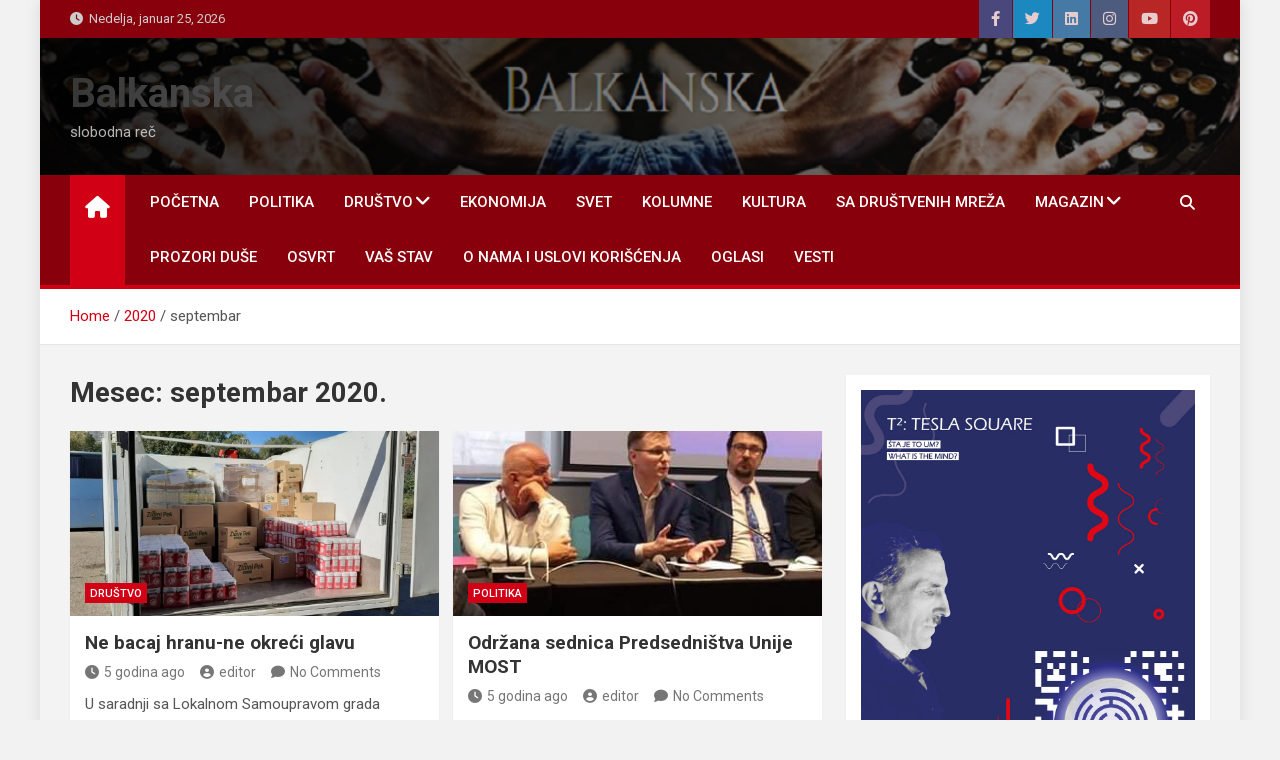

--- FILE ---
content_type: text/html; charset=UTF-8
request_url: https://balkanskapravila.com/2020/09
body_size: 24143
content:
<!doctype html>
<html lang="sr-RS">
<head>
	<meta charset="UTF-8">
	<meta name="viewport" content="width=device-width, initial-scale=1, shrink-to-fit=no">
	<link rel="profile" href="https://gmpg.org/xfn/11">
<script async src="https://pagead2.googlesyndication.com/pagead/js/adsbygoogle.js?client=ca-pub-3379519567213804"
     crossorigin="anonymous"></script>
	<meta name='robots' content='noindex, follow' />
	<style>img:is([sizes="auto" i], [sizes^="auto," i]) { contain-intrinsic-size: 3000px 1500px }</style>
	
	<!-- This site is optimized with the Yoast SEO plugin v26.8 - https://yoast.com/product/yoast-seo-wordpress/ -->
	<title>septembar 2020 - Balkanska</title>
	<meta property="og:locale" content="sr_RS" />
	<meta property="og:type" content="website" />
	<meta property="og:title" content="septembar 2020 - Balkanska" />
	<meta property="og:url" content="https://balkanskapravila.com/2020/09" />
	<meta property="og:site_name" content="Balkanska" />
	<meta name="twitter:card" content="summary_large_image" />
	<meta name="twitter:site" content="@Balkanska3" />
	<script type="application/ld+json" class="yoast-schema-graph">{"@context":"https://schema.org","@graph":[{"@type":"CollectionPage","@id":"https://balkanskapravila.com/2020/09","url":"https://balkanskapravila.com/2020/09","name":"septembar 2020 - Balkanska","isPartOf":{"@id":"https://balkanskapravila.com/#website"},"primaryImageOfPage":{"@id":"https://balkanskapravila.com/2020/09#primaryimage"},"image":{"@id":"https://balkanskapravila.com/2020/09#primaryimage"},"thumbnailUrl":"https://i0.wp.com/balkanskapravila.com/wp-content/uploads/2020/09/Banka-hrane-e1600976586812.jpg?fit=1200%2C554&ssl=1","breadcrumb":{"@id":"https://balkanskapravila.com/2020/09#breadcrumb"},"inLanguage":"sr-RS"},{"@type":"ImageObject","inLanguage":"sr-RS","@id":"https://balkanskapravila.com/2020/09#primaryimage","url":"https://i0.wp.com/balkanskapravila.com/wp-content/uploads/2020/09/Banka-hrane-e1600976586812.jpg?fit=1200%2C554&ssl=1","contentUrl":"https://i0.wp.com/balkanskapravila.com/wp-content/uploads/2020/09/Banka-hrane-e1600976586812.jpg?fit=1200%2C554&ssl=1","width":1200,"height":554},{"@type":"BreadcrumbList","@id":"https://balkanskapravila.com/2020/09#breadcrumb","itemListElement":[{"@type":"ListItem","position":1,"name":"Home","item":"https://balkanskapravila.com/"},{"@type":"ListItem","position":2,"name":"Archives for septembar 2020"}]},{"@type":"WebSite","@id":"https://balkanskapravila.com/#website","url":"https://balkanskapravila.com/","name":"Balkanska","description":"slobodna reč","publisher":{"@id":"https://balkanskapravila.com/#/schema/person/aa8c89fd05ee434976cde2125882239c"},"potentialAction":[{"@type":"SearchAction","target":{"@type":"EntryPoint","urlTemplate":"https://balkanskapravila.com/?s={search_term_string}"},"query-input":{"@type":"PropertyValueSpecification","valueRequired":true,"valueName":"search_term_string"}}],"inLanguage":"sr-RS"},{"@type":["Person","Organization"],"@id":"https://balkanskapravila.com/#/schema/person/aa8c89fd05ee434976cde2125882239c","name":"Balkanska Pravila","logo":{"@id":"https://balkanskapravila.com/#/schema/person/image/"}}]}</script>
	<!-- / Yoast SEO plugin. -->


<link rel='dns-prefetch' href='//stats.wp.com' />
<link rel='dns-prefetch' href='//fonts.googleapis.com' />
<link rel='dns-prefetch' href='//v0.wordpress.com' />
<link rel='preconnect' href='//i0.wp.com' />
<link rel="alternate" type="application/rss+xml" title="Balkanska &raquo; dovod" href="https://balkanskapravila.com/feed" />
<link rel="alternate" type="application/rss+xml" title="Balkanska &raquo; dovod komentara" href="https://balkanskapravila.com/comments/feed" />
		<!-- This site uses the Google Analytics by MonsterInsights plugin v9.11.1 - Using Analytics tracking - https://www.monsterinsights.com/ -->
							<script src="//www.googletagmanager.com/gtag/js?id=G-MM0H5KY5BZ"  data-cfasync="false" data-wpfc-render="false" async></script>
			<script data-cfasync="false" data-wpfc-render="false">
				var mi_version = '9.11.1';
				var mi_track_user = true;
				var mi_no_track_reason = '';
								var MonsterInsightsDefaultLocations = {"page_location":"https:\/\/balkanskapravila.com\/2020\/09\/"};
								if ( typeof MonsterInsightsPrivacyGuardFilter === 'function' ) {
					var MonsterInsightsLocations = (typeof MonsterInsightsExcludeQuery === 'object') ? MonsterInsightsPrivacyGuardFilter( MonsterInsightsExcludeQuery ) : MonsterInsightsPrivacyGuardFilter( MonsterInsightsDefaultLocations );
				} else {
					var MonsterInsightsLocations = (typeof MonsterInsightsExcludeQuery === 'object') ? MonsterInsightsExcludeQuery : MonsterInsightsDefaultLocations;
				}

								var disableStrs = [
										'ga-disable-G-MM0H5KY5BZ',
									];

				/* Function to detect opted out users */
				function __gtagTrackerIsOptedOut() {
					for (var index = 0; index < disableStrs.length; index++) {
						if (document.cookie.indexOf(disableStrs[index] + '=true') > -1) {
							return true;
						}
					}

					return false;
				}

				/* Disable tracking if the opt-out cookie exists. */
				if (__gtagTrackerIsOptedOut()) {
					for (var index = 0; index < disableStrs.length; index++) {
						window[disableStrs[index]] = true;
					}
				}

				/* Opt-out function */
				function __gtagTrackerOptout() {
					for (var index = 0; index < disableStrs.length; index++) {
						document.cookie = disableStrs[index] + '=true; expires=Thu, 31 Dec 2099 23:59:59 UTC; path=/';
						window[disableStrs[index]] = true;
					}
				}

				if ('undefined' === typeof gaOptout) {
					function gaOptout() {
						__gtagTrackerOptout();
					}
				}
								window.dataLayer = window.dataLayer || [];

				window.MonsterInsightsDualTracker = {
					helpers: {},
					trackers: {},
				};
				if (mi_track_user) {
					function __gtagDataLayer() {
						dataLayer.push(arguments);
					}

					function __gtagTracker(type, name, parameters) {
						if (!parameters) {
							parameters = {};
						}

						if (parameters.send_to) {
							__gtagDataLayer.apply(null, arguments);
							return;
						}

						if (type === 'event') {
														parameters.send_to = monsterinsights_frontend.v4_id;
							var hookName = name;
							if (typeof parameters['event_category'] !== 'undefined') {
								hookName = parameters['event_category'] + ':' + name;
							}

							if (typeof MonsterInsightsDualTracker.trackers[hookName] !== 'undefined') {
								MonsterInsightsDualTracker.trackers[hookName](parameters);
							} else {
								__gtagDataLayer('event', name, parameters);
							}
							
						} else {
							__gtagDataLayer.apply(null, arguments);
						}
					}

					__gtagTracker('js', new Date());
					__gtagTracker('set', {
						'developer_id.dZGIzZG': true,
											});
					if ( MonsterInsightsLocations.page_location ) {
						__gtagTracker('set', MonsterInsightsLocations);
					}
										__gtagTracker('config', 'G-MM0H5KY5BZ', {"forceSSL":"true"} );
										window.gtag = __gtagTracker;										(function () {
						/* https://developers.google.com/analytics/devguides/collection/analyticsjs/ */
						/* ga and __gaTracker compatibility shim. */
						var noopfn = function () {
							return null;
						};
						var newtracker = function () {
							return new Tracker();
						};
						var Tracker = function () {
							return null;
						};
						var p = Tracker.prototype;
						p.get = noopfn;
						p.set = noopfn;
						p.send = function () {
							var args = Array.prototype.slice.call(arguments);
							args.unshift('send');
							__gaTracker.apply(null, args);
						};
						var __gaTracker = function () {
							var len = arguments.length;
							if (len === 0) {
								return;
							}
							var f = arguments[len - 1];
							if (typeof f !== 'object' || f === null || typeof f.hitCallback !== 'function') {
								if ('send' === arguments[0]) {
									var hitConverted, hitObject = false, action;
									if ('event' === arguments[1]) {
										if ('undefined' !== typeof arguments[3]) {
											hitObject = {
												'eventAction': arguments[3],
												'eventCategory': arguments[2],
												'eventLabel': arguments[4],
												'value': arguments[5] ? arguments[5] : 1,
											}
										}
									}
									if ('pageview' === arguments[1]) {
										if ('undefined' !== typeof arguments[2]) {
											hitObject = {
												'eventAction': 'page_view',
												'page_path': arguments[2],
											}
										}
									}
									if (typeof arguments[2] === 'object') {
										hitObject = arguments[2];
									}
									if (typeof arguments[5] === 'object') {
										Object.assign(hitObject, arguments[5]);
									}
									if ('undefined' !== typeof arguments[1].hitType) {
										hitObject = arguments[1];
										if ('pageview' === hitObject.hitType) {
											hitObject.eventAction = 'page_view';
										}
									}
									if (hitObject) {
										action = 'timing' === arguments[1].hitType ? 'timing_complete' : hitObject.eventAction;
										hitConverted = mapArgs(hitObject);
										__gtagTracker('event', action, hitConverted);
									}
								}
								return;
							}

							function mapArgs(args) {
								var arg, hit = {};
								var gaMap = {
									'eventCategory': 'event_category',
									'eventAction': 'event_action',
									'eventLabel': 'event_label',
									'eventValue': 'event_value',
									'nonInteraction': 'non_interaction',
									'timingCategory': 'event_category',
									'timingVar': 'name',
									'timingValue': 'value',
									'timingLabel': 'event_label',
									'page': 'page_path',
									'location': 'page_location',
									'title': 'page_title',
									'referrer' : 'page_referrer',
								};
								for (arg in args) {
																		if (!(!args.hasOwnProperty(arg) || !gaMap.hasOwnProperty(arg))) {
										hit[gaMap[arg]] = args[arg];
									} else {
										hit[arg] = args[arg];
									}
								}
								return hit;
							}

							try {
								f.hitCallback();
							} catch (ex) {
							}
						};
						__gaTracker.create = newtracker;
						__gaTracker.getByName = newtracker;
						__gaTracker.getAll = function () {
							return [];
						};
						__gaTracker.remove = noopfn;
						__gaTracker.loaded = true;
						window['__gaTracker'] = __gaTracker;
					})();
									} else {
										console.log("");
					(function () {
						function __gtagTracker() {
							return null;
						}

						window['__gtagTracker'] = __gtagTracker;
						window['gtag'] = __gtagTracker;
					})();
									}
			</script>
							<!-- / Google Analytics by MonsterInsights -->
		<script>
window._wpemojiSettings = {"baseUrl":"https:\/\/s.w.org\/images\/core\/emoji\/16.0.1\/72x72\/","ext":".png","svgUrl":"https:\/\/s.w.org\/images\/core\/emoji\/16.0.1\/svg\/","svgExt":".svg","source":{"concatemoji":"https:\/\/balkanskapravila.com\/wp-includes\/js\/wp-emoji-release.min.js?ver=6.8.3"}};
/*! This file is auto-generated */
!function(s,n){var o,i,e;function c(e){try{var t={supportTests:e,timestamp:(new Date).valueOf()};sessionStorage.setItem(o,JSON.stringify(t))}catch(e){}}function p(e,t,n){e.clearRect(0,0,e.canvas.width,e.canvas.height),e.fillText(t,0,0);var t=new Uint32Array(e.getImageData(0,0,e.canvas.width,e.canvas.height).data),a=(e.clearRect(0,0,e.canvas.width,e.canvas.height),e.fillText(n,0,0),new Uint32Array(e.getImageData(0,0,e.canvas.width,e.canvas.height).data));return t.every(function(e,t){return e===a[t]})}function u(e,t){e.clearRect(0,0,e.canvas.width,e.canvas.height),e.fillText(t,0,0);for(var n=e.getImageData(16,16,1,1),a=0;a<n.data.length;a++)if(0!==n.data[a])return!1;return!0}function f(e,t,n,a){switch(t){case"flag":return n(e,"\ud83c\udff3\ufe0f\u200d\u26a7\ufe0f","\ud83c\udff3\ufe0f\u200b\u26a7\ufe0f")?!1:!n(e,"\ud83c\udde8\ud83c\uddf6","\ud83c\udde8\u200b\ud83c\uddf6")&&!n(e,"\ud83c\udff4\udb40\udc67\udb40\udc62\udb40\udc65\udb40\udc6e\udb40\udc67\udb40\udc7f","\ud83c\udff4\u200b\udb40\udc67\u200b\udb40\udc62\u200b\udb40\udc65\u200b\udb40\udc6e\u200b\udb40\udc67\u200b\udb40\udc7f");case"emoji":return!a(e,"\ud83e\udedf")}return!1}function g(e,t,n,a){var r="undefined"!=typeof WorkerGlobalScope&&self instanceof WorkerGlobalScope?new OffscreenCanvas(300,150):s.createElement("canvas"),o=r.getContext("2d",{willReadFrequently:!0}),i=(o.textBaseline="top",o.font="600 32px Arial",{});return e.forEach(function(e){i[e]=t(o,e,n,a)}),i}function t(e){var t=s.createElement("script");t.src=e,t.defer=!0,s.head.appendChild(t)}"undefined"!=typeof Promise&&(o="wpEmojiSettingsSupports",i=["flag","emoji"],n.supports={everything:!0,everythingExceptFlag:!0},e=new Promise(function(e){s.addEventListener("DOMContentLoaded",e,{once:!0})}),new Promise(function(t){var n=function(){try{var e=JSON.parse(sessionStorage.getItem(o));if("object"==typeof e&&"number"==typeof e.timestamp&&(new Date).valueOf()<e.timestamp+604800&&"object"==typeof e.supportTests)return e.supportTests}catch(e){}return null}();if(!n){if("undefined"!=typeof Worker&&"undefined"!=typeof OffscreenCanvas&&"undefined"!=typeof URL&&URL.createObjectURL&&"undefined"!=typeof Blob)try{var e="postMessage("+g.toString()+"("+[JSON.stringify(i),f.toString(),p.toString(),u.toString()].join(",")+"));",a=new Blob([e],{type:"text/javascript"}),r=new Worker(URL.createObjectURL(a),{name:"wpTestEmojiSupports"});return void(r.onmessage=function(e){c(n=e.data),r.terminate(),t(n)})}catch(e){}c(n=g(i,f,p,u))}t(n)}).then(function(e){for(var t in e)n.supports[t]=e[t],n.supports.everything=n.supports.everything&&n.supports[t],"flag"!==t&&(n.supports.everythingExceptFlag=n.supports.everythingExceptFlag&&n.supports[t]);n.supports.everythingExceptFlag=n.supports.everythingExceptFlag&&!n.supports.flag,n.DOMReady=!1,n.readyCallback=function(){n.DOMReady=!0}}).then(function(){return e}).then(function(){var e;n.supports.everything||(n.readyCallback(),(e=n.source||{}).concatemoji?t(e.concatemoji):e.wpemoji&&e.twemoji&&(t(e.twemoji),t(e.wpemoji)))}))}((window,document),window._wpemojiSettings);
</script>
<style id='wp-emoji-styles-inline-css'>

	img.wp-smiley, img.emoji {
		display: inline !important;
		border: none !important;
		box-shadow: none !important;
		height: 1em !important;
		width: 1em !important;
		margin: 0 0.07em !important;
		vertical-align: -0.1em !important;
		background: none !important;
		padding: 0 !important;
	}
</style>
<link rel='stylesheet' id='wp-block-library-css' href='https://balkanskapravila.com/wp-includes/css/dist/block-library/style.min.css?ver=6.8.3' media='all' />
<style id='classic-theme-styles-inline-css'>
/*! This file is auto-generated */
.wp-block-button__link{color:#fff;background-color:#32373c;border-radius:9999px;box-shadow:none;text-decoration:none;padding:calc(.667em + 2px) calc(1.333em + 2px);font-size:1.125em}.wp-block-file__button{background:#32373c;color:#fff;text-decoration:none}
</style>
<link rel='stylesheet' id='mediaelement-css' href='https://balkanskapravila.com/wp-includes/js/mediaelement/mediaelementplayer-legacy.min.css?ver=4.2.17' media='all' />
<link rel='stylesheet' id='wp-mediaelement-css' href='https://balkanskapravila.com/wp-includes/js/mediaelement/wp-mediaelement.min.css?ver=6.8.3' media='all' />
<style id='jetpack-sharing-buttons-style-inline-css'>
.jetpack-sharing-buttons__services-list{display:flex;flex-direction:row;flex-wrap:wrap;gap:0;list-style-type:none;margin:5px;padding:0}.jetpack-sharing-buttons__services-list.has-small-icon-size{font-size:12px}.jetpack-sharing-buttons__services-list.has-normal-icon-size{font-size:16px}.jetpack-sharing-buttons__services-list.has-large-icon-size{font-size:24px}.jetpack-sharing-buttons__services-list.has-huge-icon-size{font-size:36px}@media print{.jetpack-sharing-buttons__services-list{display:none!important}}.editor-styles-wrapper .wp-block-jetpack-sharing-buttons{gap:0;padding-inline-start:0}ul.jetpack-sharing-buttons__services-list.has-background{padding:1.25em 2.375em}
</style>
<style id='global-styles-inline-css'>
:root{--wp--preset--aspect-ratio--square: 1;--wp--preset--aspect-ratio--4-3: 4/3;--wp--preset--aspect-ratio--3-4: 3/4;--wp--preset--aspect-ratio--3-2: 3/2;--wp--preset--aspect-ratio--2-3: 2/3;--wp--preset--aspect-ratio--16-9: 16/9;--wp--preset--aspect-ratio--9-16: 9/16;--wp--preset--color--black: #000000;--wp--preset--color--cyan-bluish-gray: #abb8c3;--wp--preset--color--white: #ffffff;--wp--preset--color--pale-pink: #f78da7;--wp--preset--color--vivid-red: #cf2e2e;--wp--preset--color--luminous-vivid-orange: #ff6900;--wp--preset--color--luminous-vivid-amber: #fcb900;--wp--preset--color--light-green-cyan: #7bdcb5;--wp--preset--color--vivid-green-cyan: #00d084;--wp--preset--color--pale-cyan-blue: #8ed1fc;--wp--preset--color--vivid-cyan-blue: #0693e3;--wp--preset--color--vivid-purple: #9b51e0;--wp--preset--gradient--vivid-cyan-blue-to-vivid-purple: linear-gradient(135deg,rgba(6,147,227,1) 0%,rgb(155,81,224) 100%);--wp--preset--gradient--light-green-cyan-to-vivid-green-cyan: linear-gradient(135deg,rgb(122,220,180) 0%,rgb(0,208,130) 100%);--wp--preset--gradient--luminous-vivid-amber-to-luminous-vivid-orange: linear-gradient(135deg,rgba(252,185,0,1) 0%,rgba(255,105,0,1) 100%);--wp--preset--gradient--luminous-vivid-orange-to-vivid-red: linear-gradient(135deg,rgba(255,105,0,1) 0%,rgb(207,46,46) 100%);--wp--preset--gradient--very-light-gray-to-cyan-bluish-gray: linear-gradient(135deg,rgb(238,238,238) 0%,rgb(169,184,195) 100%);--wp--preset--gradient--cool-to-warm-spectrum: linear-gradient(135deg,rgb(74,234,220) 0%,rgb(151,120,209) 20%,rgb(207,42,186) 40%,rgb(238,44,130) 60%,rgb(251,105,98) 80%,rgb(254,248,76) 100%);--wp--preset--gradient--blush-light-purple: linear-gradient(135deg,rgb(255,206,236) 0%,rgb(152,150,240) 100%);--wp--preset--gradient--blush-bordeaux: linear-gradient(135deg,rgb(254,205,165) 0%,rgb(254,45,45) 50%,rgb(107,0,62) 100%);--wp--preset--gradient--luminous-dusk: linear-gradient(135deg,rgb(255,203,112) 0%,rgb(199,81,192) 50%,rgb(65,88,208) 100%);--wp--preset--gradient--pale-ocean: linear-gradient(135deg,rgb(255,245,203) 0%,rgb(182,227,212) 50%,rgb(51,167,181) 100%);--wp--preset--gradient--electric-grass: linear-gradient(135deg,rgb(202,248,128) 0%,rgb(113,206,126) 100%);--wp--preset--gradient--midnight: linear-gradient(135deg,rgb(2,3,129) 0%,rgb(40,116,252) 100%);--wp--preset--font-size--small: 13px;--wp--preset--font-size--medium: 20px;--wp--preset--font-size--large: 36px;--wp--preset--font-size--x-large: 42px;--wp--preset--spacing--20: 0.44rem;--wp--preset--spacing--30: 0.67rem;--wp--preset--spacing--40: 1rem;--wp--preset--spacing--50: 1.5rem;--wp--preset--spacing--60: 2.25rem;--wp--preset--spacing--70: 3.38rem;--wp--preset--spacing--80: 5.06rem;--wp--preset--shadow--natural: 6px 6px 9px rgba(0, 0, 0, 0.2);--wp--preset--shadow--deep: 12px 12px 50px rgba(0, 0, 0, 0.4);--wp--preset--shadow--sharp: 6px 6px 0px rgba(0, 0, 0, 0.2);--wp--preset--shadow--outlined: 6px 6px 0px -3px rgba(255, 255, 255, 1), 6px 6px rgba(0, 0, 0, 1);--wp--preset--shadow--crisp: 6px 6px 0px rgba(0, 0, 0, 1);}:where(.is-layout-flex){gap: 0.5em;}:where(.is-layout-grid){gap: 0.5em;}body .is-layout-flex{display: flex;}.is-layout-flex{flex-wrap: wrap;align-items: center;}.is-layout-flex > :is(*, div){margin: 0;}body .is-layout-grid{display: grid;}.is-layout-grid > :is(*, div){margin: 0;}:where(.wp-block-columns.is-layout-flex){gap: 2em;}:where(.wp-block-columns.is-layout-grid){gap: 2em;}:where(.wp-block-post-template.is-layout-flex){gap: 1.25em;}:where(.wp-block-post-template.is-layout-grid){gap: 1.25em;}.has-black-color{color: var(--wp--preset--color--black) !important;}.has-cyan-bluish-gray-color{color: var(--wp--preset--color--cyan-bluish-gray) !important;}.has-white-color{color: var(--wp--preset--color--white) !important;}.has-pale-pink-color{color: var(--wp--preset--color--pale-pink) !important;}.has-vivid-red-color{color: var(--wp--preset--color--vivid-red) !important;}.has-luminous-vivid-orange-color{color: var(--wp--preset--color--luminous-vivid-orange) !important;}.has-luminous-vivid-amber-color{color: var(--wp--preset--color--luminous-vivid-amber) !important;}.has-light-green-cyan-color{color: var(--wp--preset--color--light-green-cyan) !important;}.has-vivid-green-cyan-color{color: var(--wp--preset--color--vivid-green-cyan) !important;}.has-pale-cyan-blue-color{color: var(--wp--preset--color--pale-cyan-blue) !important;}.has-vivid-cyan-blue-color{color: var(--wp--preset--color--vivid-cyan-blue) !important;}.has-vivid-purple-color{color: var(--wp--preset--color--vivid-purple) !important;}.has-black-background-color{background-color: var(--wp--preset--color--black) !important;}.has-cyan-bluish-gray-background-color{background-color: var(--wp--preset--color--cyan-bluish-gray) !important;}.has-white-background-color{background-color: var(--wp--preset--color--white) !important;}.has-pale-pink-background-color{background-color: var(--wp--preset--color--pale-pink) !important;}.has-vivid-red-background-color{background-color: var(--wp--preset--color--vivid-red) !important;}.has-luminous-vivid-orange-background-color{background-color: var(--wp--preset--color--luminous-vivid-orange) !important;}.has-luminous-vivid-amber-background-color{background-color: var(--wp--preset--color--luminous-vivid-amber) !important;}.has-light-green-cyan-background-color{background-color: var(--wp--preset--color--light-green-cyan) !important;}.has-vivid-green-cyan-background-color{background-color: var(--wp--preset--color--vivid-green-cyan) !important;}.has-pale-cyan-blue-background-color{background-color: var(--wp--preset--color--pale-cyan-blue) !important;}.has-vivid-cyan-blue-background-color{background-color: var(--wp--preset--color--vivid-cyan-blue) !important;}.has-vivid-purple-background-color{background-color: var(--wp--preset--color--vivid-purple) !important;}.has-black-border-color{border-color: var(--wp--preset--color--black) !important;}.has-cyan-bluish-gray-border-color{border-color: var(--wp--preset--color--cyan-bluish-gray) !important;}.has-white-border-color{border-color: var(--wp--preset--color--white) !important;}.has-pale-pink-border-color{border-color: var(--wp--preset--color--pale-pink) !important;}.has-vivid-red-border-color{border-color: var(--wp--preset--color--vivid-red) !important;}.has-luminous-vivid-orange-border-color{border-color: var(--wp--preset--color--luminous-vivid-orange) !important;}.has-luminous-vivid-amber-border-color{border-color: var(--wp--preset--color--luminous-vivid-amber) !important;}.has-light-green-cyan-border-color{border-color: var(--wp--preset--color--light-green-cyan) !important;}.has-vivid-green-cyan-border-color{border-color: var(--wp--preset--color--vivid-green-cyan) !important;}.has-pale-cyan-blue-border-color{border-color: var(--wp--preset--color--pale-cyan-blue) !important;}.has-vivid-cyan-blue-border-color{border-color: var(--wp--preset--color--vivid-cyan-blue) !important;}.has-vivid-purple-border-color{border-color: var(--wp--preset--color--vivid-purple) !important;}.has-vivid-cyan-blue-to-vivid-purple-gradient-background{background: var(--wp--preset--gradient--vivid-cyan-blue-to-vivid-purple) !important;}.has-light-green-cyan-to-vivid-green-cyan-gradient-background{background: var(--wp--preset--gradient--light-green-cyan-to-vivid-green-cyan) !important;}.has-luminous-vivid-amber-to-luminous-vivid-orange-gradient-background{background: var(--wp--preset--gradient--luminous-vivid-amber-to-luminous-vivid-orange) !important;}.has-luminous-vivid-orange-to-vivid-red-gradient-background{background: var(--wp--preset--gradient--luminous-vivid-orange-to-vivid-red) !important;}.has-very-light-gray-to-cyan-bluish-gray-gradient-background{background: var(--wp--preset--gradient--very-light-gray-to-cyan-bluish-gray) !important;}.has-cool-to-warm-spectrum-gradient-background{background: var(--wp--preset--gradient--cool-to-warm-spectrum) !important;}.has-blush-light-purple-gradient-background{background: var(--wp--preset--gradient--blush-light-purple) !important;}.has-blush-bordeaux-gradient-background{background: var(--wp--preset--gradient--blush-bordeaux) !important;}.has-luminous-dusk-gradient-background{background: var(--wp--preset--gradient--luminous-dusk) !important;}.has-pale-ocean-gradient-background{background: var(--wp--preset--gradient--pale-ocean) !important;}.has-electric-grass-gradient-background{background: var(--wp--preset--gradient--electric-grass) !important;}.has-midnight-gradient-background{background: var(--wp--preset--gradient--midnight) !important;}.has-small-font-size{font-size: var(--wp--preset--font-size--small) !important;}.has-medium-font-size{font-size: var(--wp--preset--font-size--medium) !important;}.has-large-font-size{font-size: var(--wp--preset--font-size--large) !important;}.has-x-large-font-size{font-size: var(--wp--preset--font-size--x-large) !important;}
:where(.wp-block-post-template.is-layout-flex){gap: 1.25em;}:where(.wp-block-post-template.is-layout-grid){gap: 1.25em;}
:where(.wp-block-columns.is-layout-flex){gap: 2em;}:where(.wp-block-columns.is-layout-grid){gap: 2em;}
:root :where(.wp-block-pullquote){font-size: 1.5em;line-height: 1.6;}
</style>
<link rel='stylesheet' id='wpfp-public-style-css' href='https://balkanskapravila.com/wp-content/plugins/featured-post-creative/assets/css/wpfp-public.css?ver=1.5.7' media='all' />
<link rel='stylesheet' id='bootstrap-style-css' href='https://balkanskapravila.com/wp-content/themes/magazinenp/assets/vendor/bootstrap/css/bootstrap.min.css?ver=5.3.2' media='all' />
<link rel='stylesheet' id='font-awesome-style-css' href='https://balkanskapravila.com/wp-content/themes/magazinenp/assets/vendor/font-awesome/css/font-awesome.css?ver=6.8.3' media='all' />
<link rel='stylesheet' id='magazinenp-google-fonts-css' href='//fonts.googleapis.com/css?family=Roboto%3A100%2C300%2C300i%2C400%2C400i%2C500%2C500i%2C700%2C700i&#038;ver=6.8.3' media='all' />
<link rel='stylesheet' id='owl-carousel-css' href='https://balkanskapravila.com/wp-content/themes/magazinenp/assets/vendor/owl-carousel/owl.carousel.min.css?ver=2.3.4' media='all' />
<link rel='stylesheet' id='magazinenp-main-style-css' href='https://balkanskapravila.com/wp-content/themes/magazinenp/assets/css/magazinenp.css?ver=1.2.9' media='all' />
<link rel='stylesheet' id='magazinenp-style-css' href='https://balkanskapravila.com/wp-content/themes/magazineplus/style.css?ver=6.8.3' media='all' />
<link rel='stylesheet' id='recent-posts-widget-with-thumbnails-public-style-css' href='https://balkanskapravila.com/wp-content/plugins/recent-posts-widget-with-thumbnails/public.css?ver=7.1.1' media='all' />
<link rel='stylesheet' id='jetpack-subscriptions-css' href='https://balkanskapravila.com/wp-content/plugins/jetpack/_inc/build/subscriptions/subscriptions.min.css?ver=15.4' media='all' />
<style id='jetpack_facebook_likebox-inline-css'>
.widget_facebook_likebox {
	overflow: hidden;
}

</style>
<link rel='stylesheet' id='myStyleSheets-css' href='https://balkanskapravila.com/wp-content/plugins/wp-latest-posts/css/wplp_front.css?ver=5.0.11' media='all' />
<script src="https://balkanskapravila.com/wp-content/plugins/google-analytics-for-wordpress/assets/js/frontend-gtag.min.js?ver=9.11.1" id="monsterinsights-frontend-script-js" async data-wp-strategy="async"></script>
<script data-cfasync="false" data-wpfc-render="false" id='monsterinsights-frontend-script-js-extra'>var monsterinsights_frontend = {"js_events_tracking":"true","download_extensions":"doc,pdf,ppt,zip,xls,docx,pptx,xlsx","inbound_paths":"[]","home_url":"https:\/\/balkanskapravila.com","hash_tracking":"false","v4_id":"G-MM0H5KY5BZ"};</script>
<script src="https://balkanskapravila.com/wp-includes/js/jquery/jquery.min.js?ver=3.7.1" id="jquery-core-js"></script>
<script src="https://balkanskapravila.com/wp-includes/js/jquery/jquery-migrate.min.js?ver=3.4.1" id="jquery-migrate-js"></script>
<link rel="https://api.w.org/" href="https://balkanskapravila.com/wp-json/" /><link rel="EditURI" type="application/rsd+xml" title="RSD" href="https://balkanskapravila.com/xmlrpc.php?rsd" />
<meta name="generator" content="WordPress 6.8.3" />
	<style>img#wpstats{display:none}</style>
		
        <style class="magazinenp-dynamic-css">

            
        </style>

        <link rel="icon" href="https://i0.wp.com/balkanskapravila.com/wp-content/uploads/2018/08/cropped-balkanske-ikonica-512.png?fit=32%2C32&#038;ssl=1" sizes="32x32" />
<link rel="icon" href="https://i0.wp.com/balkanskapravila.com/wp-content/uploads/2018/08/cropped-balkanske-ikonica-512.png?fit=192%2C192&#038;ssl=1" sizes="192x192" />
<link rel="apple-touch-icon" href="https://i0.wp.com/balkanskapravila.com/wp-content/uploads/2018/08/cropped-balkanske-ikonica-512.png?fit=180%2C180&#038;ssl=1" />
<meta name="msapplication-TileImage" content="https://i0.wp.com/balkanskapravila.com/wp-content/uploads/2018/08/cropped-balkanske-ikonica-512.png?fit=270%2C270&#038;ssl=1" />
</head>

<body class="archive date wp-theme-magazinenp wp-child-theme-magazineplus theme-body group-blog title-style4 magazinenp-image-hover-effect-theme_default right boxed_content_layout hfeed">


<div id="page" class="site">
	<a class="skip-link screen-reader-text" href="#content">Skip to content</a>
	<header id="masthead" class="site-header">
		<div class="mnp-top-header">
    <div class="container">
        <div class="row gutter-10">
                            <div class="col col-sm mnp-date-section">
                    <div class="date">
                        <ul>
                            <li>
                                <i class="mnp-icon fa fa-clock"></i>&nbsp;&nbsp;Nedelja, januar 25, 2026                            </li>
                        </ul>
                    </div>
                </div>
            
                            <div class="col-auto mnp-social-profiles official">
                    
		<ul class="clearfix">
								<li><a target="_blank" href="https://www.facebook.com/balkanskaslobodnarec"
						   class="fab fa-facebook-f"></a></li>
									<li><a target="_blank" href="http://x.com"
						   class="fab fa-twitter"></a></li>
									<li><a target="_blank" href="http://linkedin.com"
						   class="fab fa-linkedin"></a></li>
									<li><a target="_blank" href="http://instagram.com"
						   class="fab fa-instagram"></a></li>
									<li><a target="_blank" href="http://youtube.com"
						   class="fab fa-youtube"></a></li>
									<li><a target="_blank" href="http://pinterest.com"
						   class="fab fa-pinterest"></a></li>
						</ul>
	                </div>
                    </div>
    </div>
</div><div class="mnp-mid-header mid-header-bg-enable mnp-dark-overlay"  style="background-image:url('https://balkanskapravila.com/wp-content/uploads/2018/08/balkanska-1000x250.png');">
    <div class="container">
        <div class="row align-items-center">
            <div class="col-lg-4 mnp-branding-wrap">
                <div class="site-branding navbar-brand">
                                            <h2 class="site-title"><a href="https://balkanskapravila.com/"
                                                  rel="home">Balkanska</a></h2>
                                            <p class="site-description">slobodna reč</p>
                                    </div>
            </div>
                    </div>
    </div>
</div>
<nav class="mnp-bottom-header navbar navbar-expand-lg d-block">
	<div class="navigation-bar">
		<div class="navigation-bar-top">
			<div class="container">
									<div class="mnp-home-icon"><a href="https://balkanskapravila.com/" rel="home"><i
								class="fa fa-home"></i></a></div>

				
				<button class="navbar-toggler menu-toggle collapsed" type="button" data-bs-toggle="collapse"
						data-bs-target="#navbarCollapse" aria-controls="navbarCollapse" aria-expanded="false"
						aria-label="Toggle navigation"></button>
									<button class="search-toggle"></button>
							</div>

			<div class="search-bar">
				<div class="container">
					<div id="magazinenp-search-block" class="search-block off">
						<form action="https://balkanskapravila.com/" method="get" class="search-form">
	<label class="assistive-text"> Search </label>
	<div class="input-group">
		<input type="search" value="" placeholder="Search" class="form-control s" name="s">
		<div class="input-group-prepend">
			<button class="btn btn-theme">Search</button>
		</div>
	</div>
</form>
					</div>
				</div>
			</div>
		</div>
		<div class="navbar-main">
			<div class="container">
									<div class="mnp-home-icon"><a href="https://balkanskapravila.com/" rel="home"><i
								class="fa fa-home"></i></a></div>

								<div class="collapse navbar-collapse" id="navbarCollapse">
					<div id="site-navigation"
						 class="main-navigation nav-uppercase"
						 role="navigation">
						<ul class="nav-menu navbar-nav d-lg-block"><li id="menu-item-315" class="menu-item menu-item-type-custom menu-item-object-custom menu-item-home menu-item-315"><a href="http://balkanskapravila.com">POČETNA</a></li>
<li id="menu-item-118" class="menu-item menu-item-type-taxonomy menu-item-object-category menu-item-118"><a href="https://balkanskapravila.com/category/politika">POLITIKA</a></li>
<li id="menu-item-119" class="menu-item menu-item-type-taxonomy menu-item-object-category menu-item-has-children menu-item-119"><a href="https://balkanskapravila.com/category/drustvo">DRUŠTVO</a>
<ul class="sub-menu">
	<li id="menu-item-152" class="menu-item menu-item-type-taxonomy menu-item-object-category menu-item-152"><a href="https://balkanskapravila.com/category/drustvo/hronika">HRONIKA</a></li>
</ul>
</li>
<li id="menu-item-120" class="menu-item menu-item-type-taxonomy menu-item-object-category menu-item-120"><a href="https://balkanskapravila.com/category/ekonomija">EKONOMIJA</a></li>
<li id="menu-item-121" class="menu-item menu-item-type-taxonomy menu-item-object-category menu-item-121"><a href="https://balkanskapravila.com/category/svet">SVET</a></li>
<li id="menu-item-180" class="menu-item menu-item-type-taxonomy menu-item-object-category menu-item-180"><a href="https://balkanskapravila.com/category/kolumne">KOLUMNE</a></li>
<li id="menu-item-122" class="menu-item menu-item-type-taxonomy menu-item-object-category menu-item-122"><a href="https://balkanskapravila.com/category/kultura">KULTURA</a></li>
<li id="menu-item-236" class="menu-item menu-item-type-taxonomy menu-item-object-category menu-item-236"><a href="https://balkanskapravila.com/category/sa-drustvenih-mreza">SA DRUŠTVENIH MREŽA</a></li>
<li id="menu-item-123" class="menu-item menu-item-type-taxonomy menu-item-object-category menu-item-has-children menu-item-123"><a href="https://balkanskapravila.com/category/magazin">MAGAZIN</a>
<ul class="sub-menu">
	<li id="menu-item-181" class="menu-item menu-item-type-taxonomy menu-item-object-category menu-item-181"><a href="https://balkanskapravila.com/category/magazin/humor-i-satira">HUMOR I SATIRA</a></li>
</ul>
</li>
<li id="menu-item-179" class="menu-item menu-item-type-taxonomy menu-item-object-category menu-item-179"><a href="https://balkanskapravila.com/category/prozori-duse">PROZORI DUŠE</a></li>
<li id="menu-item-125" class="menu-item menu-item-type-taxonomy menu-item-object-category menu-item-125"><a href="https://balkanskapravila.com/category/osvrt">OSVRT</a></li>
<li id="menu-item-8488" class="menu-item menu-item-type-taxonomy menu-item-object-category menu-item-8488"><a href="https://balkanskapravila.com/category/vas-stav">VAŠ STAV</a></li>
<li id="menu-item-5942" class="menu-item menu-item-type-post_type menu-item-object-page menu-item-privacy-policy menu-item-5942"><a rel="privacy-policy" href="https://balkanskapravila.com/o-nama-i-uslovi-koriscenja">O nama i uslovi korišćenja</a></li>
<li id="menu-item-16710" class="menu-item menu-item-type-post_type menu-item-object-page menu-item-16710"><a href="https://balkanskapravila.com/oglasi">OGLASI</a></li>
<li id="menu-item-16711" class="menu-item menu-item-type-post_type menu-item-object-page menu-item-16711"><a href="https://balkanskapravila.com/vesti">Vesti</a></li>
</ul>					</div>
				</div>
									<div class="nav-search">
						<button class="search-toggle"></button>
					</div>
							</div>
		</div>
	</div>

</nav>
    <div id="breadcrumb">
        <div class="container">
            <div role="navigation" aria-label="Breadcrumbs" class="breadcrumb-trail breadcrumbs" itemprop="breadcrumb"><ul class="trail-items" itemscope itemtype="http://schema.org/BreadcrumbList"><meta name="numberOfItems" content="3" /><meta name="itemListOrder" content="Ascending" /><li itemprop="itemListElement" itemscope itemtype="http://schema.org/ListItem" class="trail-item trail-begin"><a href="https://balkanskapravila.com" rel="home" itemprop="item"><span itemprop="name">Home</span></a><meta itemprop="position" content="1" /></li><li itemprop="itemListElement" itemscope itemtype="http://schema.org/ListItem" class="trail-item"><a href="https://balkanskapravila.com/2020" itemprop="item"><span itemprop="name">2020</span></a><meta itemprop="position" content="2" /></li><li itemprop="itemListElement" itemscope itemtype="http://schema.org/ListItem" class="trail-item trail-end"><span itemprop="name">septembar</span><meta itemprop="position" content="3" /></li></ul></div>        </div>
    </div>

	</header>

		<div id="content"
		 class="site-content">
		<div class="container">
						<div class="row justify-content-center site-content-row">
		<!-- #start of primary div--><div id="primary" class="content-area col-lg-8 "> 		<main id="main" class="site-main">

						<header class="page-header">
				<h1 class="page-title">Mesec: <span>septembar 2020.</span></h1>			</header><!-- .page-header -->
							<div class="row gutter-parent-14 post-wrap">
				<div
	class="col-sm-6  col-lg-6  post-col">

	<div class="post-15486 post type-post status-publish format-standard has-post-thumbnail hentry category-drustvo tag-banka-hrane tag-humanost tag-novi-sad tag-vojvodina">

		    <figure class="post-featured-image mnp-post-image-wrap magazinenp-parts-item">
        <a title="Ne bacaj hranu-ne okreći glavu" href="https://balkanskapravila.com/ne-bacaj-hranu-ne-okreci-glavu" class="mnp-post-image"
           style="background-image: url('https://i0.wp.com/balkanskapravila.com/wp-content/uploads/2020/09/Banka-hrane-e1600976586812.jpg?fit=1200%2C554&#038;ssl=1');"></a>
        <div class="entry-meta category-meta">
    <div class="cat-links">			<a class="mnp-category-item mnp-cat-16"
			   href="https://balkanskapravila.com/category/drustvo" rel="category tag">DRUŠTVO</a>

			</div></div>
    </figure><!-- .post-featured-image .mnp-post-image-wrap -->
    <header class="entry-header magazinenp-parts-item">
    <h2 class="entry-title"><a href="https://balkanskapravila.com/ne-bacaj-hranu-ne-okreci-glavu" rel="bookmark">Ne bacaj hranu-ne okreći glavu</a></h2></header>		<div class="entry-meta magazinenp-parts-item">
			<div class="date created-date"><a href="https://balkanskapravila.com/ne-bacaj-hranu-ne-okreci-glavu" title="Ne bacaj hranu-ne okreći glavu"><i class="mnp-icon fa fa-clock"></i>5 godina ago</a> </div> <div class="by-author vcard author"><a href="https://balkanskapravila.com/author/editor"><i class="mnp-icon fa fa-user-circle"></i>editor</a> </div>							<div class="comments">
					<a href="https://balkanskapravila.com/ne-bacaj-hranu-ne-okreci-glavu#respond">No Comments</a>				</div>
					</div>
	<div class="entry-content magazinenp-parts-item">
	<p>U saradnji sa Lokalnom Samoupravom grada Novog Sada, JKPom Gradsko Zelenilo Novi Sad, Objektiv Media Grupom i udruženjem Irig moj grad, Banka hrane  još jednom je pomoć dopremila u prave ruke, Savezu gluvonemih u Novom Sadu. Ovaj savez&hellip; </p>
</div>
	</div>

</div>
<div
	class="col-sm-6  col-lg-6  post-col">

	<div class="post-15481 post type-post status-publish format-standard has-post-thumbnail hentry category-politika tag-muamer-zukorlic tag-region tag-spoljna-politika tag-srbija tag-unija-most">

		    <figure class="post-featured-image mnp-post-image-wrap magazinenp-parts-item">
        <a title="Održana sednica Predsedništva Unije MOST" href="https://balkanskapravila.com/odrzana-sednica-predsednistva-unije-most" class="mnp-post-image"
           style="background-image: url('https://i0.wp.com/balkanskapravila.com/wp-content/uploads/2020/09/bobinjo.jpg?fit=381%2C717&#038;ssl=1');"></a>
        <div class="entry-meta category-meta">
    <div class="cat-links">			<a class="mnp-category-item mnp-cat-13"
			   href="https://balkanskapravila.com/category/politika" rel="category tag">POLITIKA</a>

			</div></div>
    </figure><!-- .post-featured-image .mnp-post-image-wrap -->
    <header class="entry-header magazinenp-parts-item">
    <h2 class="entry-title"><a href="https://balkanskapravila.com/odrzana-sednica-predsednistva-unije-most" rel="bookmark">Održana sednica Predsedništva Unije MOST</a></h2></header>		<div class="entry-meta magazinenp-parts-item">
			<div class="date created-date"><a href="https://balkanskapravila.com/odrzana-sednica-predsednistva-unije-most" title="Održana sednica Predsedništva Unije MOST"><i class="mnp-icon fa fa-clock"></i>5 godina ago</a> </div> <div class="by-author vcard author"><a href="https://balkanskapravila.com/author/editor"><i class="mnp-icon fa fa-user-circle"></i>editor</a> </div>							<div class="comments">
					<a href="https://balkanskapravila.com/odrzana-sednica-predsednistva-unije-most#respond">No Comments</a>				</div>
					</div>
	<div class="entry-content magazinenp-parts-item">
	<p>Na održanoj sednici Predsedništva Unije MOST potvrđeni su neki prethodni i određeni novi pravci delovanja ove rapidno rastuće političke snage. Interesovanje javnosti je veliko a predsednik Unije MOST Boban Jovanović&hellip; </p>
</div>
	</div>

</div>
<div
	class="col-sm-6  col-lg-6  post-col">

	<div class="post-15478 post type-post status-publish format-standard has-post-thumbnail hentry category-drustvo tag-devojcica tag-hraniteljska-porodica tag-otmica tag-zajecar">

		    <figure class="post-featured-image mnp-post-image-wrap magazinenp-parts-item">
        <a title="Ko otima decu u ime Države!?" href="https://balkanskapravila.com/ko-otima-decu-u-ime-drzave" class="mnp-post-image"
           style="background-image: url('https://i0.wp.com/balkanskapravila.com/wp-content/uploads/2020/09/Nevenka-Stefanovic.png?fit=983%2C755&#038;ssl=1');"></a>
        <div class="entry-meta category-meta">
    <div class="cat-links">			<a class="mnp-category-item mnp-cat-16"
			   href="https://balkanskapravila.com/category/drustvo" rel="category tag">DRUŠTVO</a>

			</div></div>
    </figure><!-- .post-featured-image .mnp-post-image-wrap -->
    <header class="entry-header magazinenp-parts-item">
    <h2 class="entry-title"><a href="https://balkanskapravila.com/ko-otima-decu-u-ime-drzave" rel="bookmark">Ko otima decu u ime Države!?</a></h2></header>		<div class="entry-meta magazinenp-parts-item">
			<div class="date created-date"><a href="https://balkanskapravila.com/ko-otima-decu-u-ime-drzave" title="Ko otima decu u ime Države!?"><i class="mnp-icon fa fa-clock"></i>5 godina ago</a> </div> <div class="by-author vcard author"><a href="https://balkanskapravila.com/author/editor"><i class="mnp-icon fa fa-user-circle"></i>editor</a> </div>							<div class="comments">
					<a href="https://balkanskapravila.com/ko-otima-decu-u-ime-drzave#respond">No Comments</a>				</div>
					</div>
	<div class="entry-content magazinenp-parts-item">
	<p>Foto: Facebook/ Saša Borojević Ljubiša Stefanović iz sela Vratarnice kod Zaječara uputio je apel za pomoć jer su mu kako tvrdi ljudi iz socijalne službe odveli dete bez ikakvih dokumenata&hellip; </p>
</div>
	</div>

</div>
<div
	class="col-sm-6  col-lg-6  post-col">

	<div class="post-15469 post type-post status-publish format-standard has-post-thumbnail hentry category-politika tag-bijeljina tag-grad tag-mico-micic tag-rs">

		    <figure class="post-featured-image mnp-post-image-wrap magazinenp-parts-item">
        <a title="Mićo Mićić-najbolji gradonačelnik u Republici Srpskoj" href="https://balkanskapravila.com/mico-micic-najbolji-gradonacelnik-u-republici-srpskoj" class="mnp-post-image"
           style="background-image: url('https://i0.wp.com/balkanskapravila.com/wp-content/uploads/2020/09/micomicic.jpg?fit=1024%2C683&#038;ssl=1');"></a>
        <div class="entry-meta category-meta">
    <div class="cat-links">			<a class="mnp-category-item mnp-cat-13"
			   href="https://balkanskapravila.com/category/politika" rel="category tag">POLITIKA</a>

			</div></div>
    </figure><!-- .post-featured-image .mnp-post-image-wrap -->
    <header class="entry-header magazinenp-parts-item">
    <h2 class="entry-title"><a href="https://balkanskapravila.com/mico-micic-najbolji-gradonacelnik-u-republici-srpskoj" rel="bookmark">Mićo Mićić-najbolji gradonačelnik u Republici Srpskoj</a></h2></header>		<div class="entry-meta magazinenp-parts-item">
			<div class="date created-date"><a href="https://balkanskapravila.com/mico-micic-najbolji-gradonacelnik-u-republici-srpskoj" title="Mićo Mićić-najbolji gradonačelnik u Republici Srpskoj"><i class="mnp-icon fa fa-clock"></i>5 godina ago</a> </div> <div class="by-author vcard author"><a href="https://balkanskapravila.com/author/editor"><i class="mnp-icon fa fa-user-circle"></i>editor</a> </div>							<div class="comments">
					<a href="https://balkanskapravila.com/mico-micic-najbolji-gradonacelnik-u-republici-srpskoj#respond">No Comments</a>				</div>
					</div>
	<div class="entry-content magazinenp-parts-item">
	<p>Foto: Zvanična fb stranica Miće Mićića Odvajkada je poznato da bez truda, rada i upornosti nema rezultata. Čovek rezultati čijeg rada se vide na svakom koraku Bijeljine i Semberije danas,&hellip; </p>
</div>
	</div>

</div>
<div
	class="col-sm-6  col-lg-6  post-col">

	<div class="post-15466 post type-post status-publish format-standard has-post-thumbnail hentry category-drustvo tag-bebe tag-nestale-bebe tag-pravda tag-spp">

		    <figure class="post-featured-image mnp-post-image-wrap magazinenp-parts-item">
        <a title="Delegaciju Vladine komisije za nestale bebe primili u SPP-u" href="https://balkanskapravila.com/delegaciju-vladine-komisije-za-nestale-bebe-primili-u-spp-u" class="mnp-post-image"
           style="background-image: url('https://i0.wp.com/balkanskapravila.com/wp-content/uploads/2020/09/1-650x488-1.jpg?fit=650%2C488&#038;ssl=1');"></a>
        <div class="entry-meta category-meta">
    <div class="cat-links">			<a class="mnp-category-item mnp-cat-16"
			   href="https://balkanskapravila.com/category/drustvo" rel="category tag">DRUŠTVO</a>

			</div></div>
    </figure><!-- .post-featured-image .mnp-post-image-wrap -->
    <header class="entry-header magazinenp-parts-item">
    <h2 class="entry-title"><a href="https://balkanskapravila.com/delegaciju-vladine-komisije-za-nestale-bebe-primili-u-spp-u" rel="bookmark">Delegaciju Vladine komisije za nestale bebe primili u SPP-u</a></h2></header>		<div class="entry-meta magazinenp-parts-item">
			<div class="date created-date"><a href="https://balkanskapravila.com/delegaciju-vladine-komisije-za-nestale-bebe-primili-u-spp-u" title="Delegaciju Vladine komisije za nestale bebe primili u SPP-u"><i class="mnp-icon fa fa-clock"></i>5 godina ago</a> </div> <div class="by-author vcard author"><a href="https://balkanskapravila.com/author/editor"><i class="mnp-icon fa fa-user-circle"></i>editor</a> </div>							<div class="comments">
					<a href="https://balkanskapravila.com/delegaciju-vladine-komisije-za-nestale-bebe-primili-u-spp-u#respond">No Comments</a>				</div>
					</div>
	<div class="entry-content magazinenp-parts-item">
	<p>Predsjednik Političkog savjeta SPP-a, dr. Admir Muratovic primio je delegaciju Vladine komisije za nestale bebe koju su predvodili Radiša Pavlović, predstavnik Udruženja „Za istinu i pravdu o bebama – udruženi&hellip; </p>
</div>
	</div>

</div>
<div
	class="col-sm-6  col-lg-6  post-col">

	<div class="post-15461 post type-post status-publish format-standard has-post-thumbnail hentry category-hronika tag-advokatska-komora-beograd tag-branislav-tapuskovic tag-lazni-advokat tag-violeta-katic">

		    <figure class="post-featured-image mnp-post-image-wrap magazinenp-parts-item">
        <a title="LAŽNA ADVOKATICA VIOLETA KATIĆ DOLIJALA" href="https://balkanskapravila.com/lazna-advokatica-violeta-katic-dolijala" class="mnp-post-image"
           style="background-image: url('https://i0.wp.com/balkanskapravila.com/wp-content/uploads/2020/09/Violeta-Katic-legitimacija.jpg?fit=1600%2C1200&#038;ssl=1');"></a>
        <div class="entry-meta category-meta">
    <div class="cat-links">			<a class="mnp-category-item mnp-cat-30"
			   href="https://balkanskapravila.com/category/drustvo/hronika" rel="category tag">HRONIKA</a>

			</div></div>
    </figure><!-- .post-featured-image .mnp-post-image-wrap -->
    <header class="entry-header magazinenp-parts-item">
    <h2 class="entry-title"><a href="https://balkanskapravila.com/lazna-advokatica-violeta-katic-dolijala" rel="bookmark">LAŽNA ADVOKATICA VIOLETA KATIĆ DOLIJALA</a></h2></header>		<div class="entry-meta magazinenp-parts-item">
			<div class="date created-date"><a href="https://balkanskapravila.com/lazna-advokatica-violeta-katic-dolijala" title="LAŽNA ADVOKATICA VIOLETA KATIĆ DOLIJALA"><i class="mnp-icon fa fa-clock"></i>5 godina ago</a> </div> <div class="by-author vcard author"><a href="https://balkanskapravila.com/author/boban"><i class="mnp-icon fa fa-user-circle"></i>Balkanska Pravila</a> </div>							<div class="comments">
					<a href="https://balkanskapravila.com/lazna-advokatica-violeta-katic-dolijala#respond">No Comments</a>				</div>
					</div>
	<div class="entry-content magazinenp-parts-item">
	<p>SVE VIŠE PREVARENIH LJUDI SE JAVLJA ADVOKATSKOJ KOMORI. &nbsp; Posle teksta na našem portalu sve više oštećenih se javlja advokatskoj komori da prijavi kriminalne radnje Violete Katić koja se lažnom&hellip; </p>
</div>
	</div>

</div>
<div
	class="col-sm-6  col-lg-6  post-col">

	<div class="post-15457 post type-post status-publish format-standard has-post-thumbnail hentry category-drustvo tag-banka-hrane tag-srbija tag-ugrozeni-gradjani tag-zajecarsko-pivo">

		    <figure class="post-featured-image mnp-post-image-wrap magazinenp-parts-item">
        <a title="Po prvi put je ispijanje piva HUMANO!!! Kupite pivo, donirajte obrok" href="https://balkanskapravila.com/po-prvi-put-je-ispijanje-piva-humano-kupite-pivo-donirajte-obrok" class="mnp-post-image"
           style="background-image: url('https://i0.wp.com/balkanskapravila.com/wp-content/uploads/2020/09/pivo-1.jpg?fit=600%2C800&#038;ssl=1');"></a>
        <div class="entry-meta category-meta">
    <div class="cat-links">			<a class="mnp-category-item mnp-cat-16"
			   href="https://balkanskapravila.com/category/drustvo" rel="category tag">DRUŠTVO</a>

			</div></div>
    </figure><!-- .post-featured-image .mnp-post-image-wrap -->
    <header class="entry-header magazinenp-parts-item">
    <h2 class="entry-title"><a href="https://balkanskapravila.com/po-prvi-put-je-ispijanje-piva-humano-kupite-pivo-donirajte-obrok" rel="bookmark">Po prvi put je ispijanje piva HUMANO!!! Kupite pivo, donirajte obrok</a></h2></header>		<div class="entry-meta magazinenp-parts-item">
			<div class="date created-date"><a href="https://balkanskapravila.com/po-prvi-put-je-ispijanje-piva-humano-kupite-pivo-donirajte-obrok" title="Po prvi put je ispijanje piva HUMANO!!! Kupite pivo, donirajte obrok"><i class="mnp-icon fa fa-clock"></i>5 godina ago</a> </div> <div class="by-author vcard author"><a href="https://balkanskapravila.com/author/editor"><i class="mnp-icon fa fa-user-circle"></i>editor</a> </div>							<div class="comments">
					<a href="https://balkanskapravila.com/po-prvi-put-je-ispijanje-piva-humano-kupite-pivo-donirajte-obrok#respond">No Comments</a>				</div>
					</div>
	<div class="entry-content magazinenp-parts-item">
	<p>Da li ste znali da možete sa drugarom da sednete i da popijete &#8216;ladnog &#8220;Zaječarca&#8220; u humanitarne svrhe! E, pa, može! Kupovinom Zaječarskog piva pomažete da se obezbedi 100.00 obroka&hellip; </p>
</div>
	</div>

</div>
<div
	class="col-sm-6  col-lg-6  post-col">

	<div class="post-15454 post type-post status-publish format-standard has-post-thumbnail hentry category-svet tag-avioni tag-naoruzanje tag-svajcarska tag-svet">

		    <figure class="post-featured-image mnp-post-image-wrap magazinenp-parts-item">
        <a title="Švajcarska nabavlja lovačke avione, ali ko je neprijatelj ove zemlje?" href="https://balkanskapravila.com/svajcarska-nabavlja-lovacke-avione-ali-ko-je-neprijatelj-ove-zemlje" class="mnp-post-image"
           style="background-image: url('https://i0.wp.com/balkanskapravila.com/wp-content/uploads/2020/09/677z381_svajcarski-F-18-politika.rs_.jpg?fit=677%2C381&#038;ssl=1');"></a>
        <div class="entry-meta category-meta">
    <div class="cat-links">			<a class="mnp-category-item mnp-cat-18"
			   href="https://balkanskapravila.com/category/svet" rel="category tag">SVET</a>

			</div></div>
    </figure><!-- .post-featured-image .mnp-post-image-wrap -->
    <header class="entry-header magazinenp-parts-item">
    <h2 class="entry-title"><a href="https://balkanskapravila.com/svajcarska-nabavlja-lovacke-avione-ali-ko-je-neprijatelj-ove-zemlje" rel="bookmark">Švajcarska nabavlja lovačke avione, ali ko je neprijatelj ove zemlje?</a></h2></header>		<div class="entry-meta magazinenp-parts-item">
			<div class="date created-date"><a href="https://balkanskapravila.com/svajcarska-nabavlja-lovacke-avione-ali-ko-je-neprijatelj-ove-zemlje" title="Švajcarska nabavlja lovačke avione, ali ko je neprijatelj ove zemlje?"><i class="mnp-icon fa fa-clock"></i>5 godina ago</a> </div> <div class="by-author vcard author"><a href="https://balkanskapravila.com/author/editor"><i class="mnp-icon fa fa-user-circle"></i>editor</a> </div>							<div class="comments">
					<a href="https://balkanskapravila.com/svajcarska-nabavlja-lovacke-avione-ali-ko-je-neprijatelj-ove-zemlje#respond">No Comments</a>				</div>
					</div>
	<div class="entry-content magazinenp-parts-item">
	<p>Švajcarska, koja je poslednji put ratovala pre više od dva veka, planira potrošiti milijarde franaka za lovačku avijaciju. Mnogi se tome protive, ističući da to neutralna država ne može sebi&hellip; </p>
</div>
	</div>

</div>
<div
	class="col-sm-6  col-lg-6  post-col">

	<div class="post-15451 post type-post status-publish format-standard has-post-thumbnail hentry category-nekategorisano-bs tag-internet tag-misterija tag-pesma">

		    <figure class="post-featured-image mnp-post-image-wrap magazinenp-parts-item">
        <a title="Ovo je najmisterioznija pesma na internetu!" href="https://balkanskapravila.com/ovo-je-najmisterioznija-pesma-na-internetu" class="mnp-post-image"
           style="background-image: url('https://i0.wp.com/balkanskapravila.com/wp-content/uploads/2020/09/the-most-mysterios-song-on-the-net.jpeg?fit=490%2C326&#038;ssl=1');"></a>
        <div class="entry-meta category-meta">
    <div class="cat-links">			<a class="mnp-category-item mnp-cat-406"
			   href="https://balkanskapravila.com/category/nekategorisano-bs" rel="category tag">Nekategorisano</a>

			</div></div>
    </figure><!-- .post-featured-image .mnp-post-image-wrap -->
    <header class="entry-header magazinenp-parts-item">
    <h2 class="entry-title"><a href="https://balkanskapravila.com/ovo-je-najmisterioznija-pesma-na-internetu" rel="bookmark">Ovo je najmisterioznija pesma na internetu!</a></h2></header>		<div class="entry-meta magazinenp-parts-item">
			<div class="date created-date"><a href="https://balkanskapravila.com/ovo-je-najmisterioznija-pesma-na-internetu" title="Ovo je najmisterioznija pesma na internetu!"><i class="mnp-icon fa fa-clock"></i>5 godina ago</a> </div> <div class="by-author vcard author"><a href="https://balkanskapravila.com/author/editor"><i class="mnp-icon fa fa-user-circle"></i>editor</a> </div>							<div class="comments">
					<a href="https://balkanskapravila.com/ovo-je-najmisterioznija-pesma-na-internetu#respond">No Comments</a>				</div>
					</div>
	<div class="entry-content magazinenp-parts-item">
	<p>Nerešena misterija – Već decenijama bezuspešno pokušavaju da otkriju čija je ovo pesma, ali i dalje nema odgovora. Pretpostavlja se da je nastala početkom 80-tih godina XX veka negde u&hellip; </p>
</div>
	</div>

</div>
<div
	class="col-sm-6  col-lg-6  post-col">

	<div class="post-15441 post type-post status-publish format-standard has-post-thumbnail hentry category-hronika tag-advokatska-komora-beograd tag-beograd tag-branisla-tapuskovic tag-prevara tag-violeta-katic">

		    <figure class="post-featured-image mnp-post-image-wrap magazinenp-parts-item">
        <a title="ADVOKATSKA KOMORA:LAŽNA ADVOKATICA VIOLETA KATIĆ VARA PO SRBIJI!" href="https://balkanskapravila.com/advokatska-komora-upozoravalazna-advokatica-vara-po-srbiji" class="mnp-post-image"
           style="background-image: url('https://i0.wp.com/balkanskapravila.com/wp-content/uploads/2020/09/Violeta-Katic.jpg?fit=432%2C432&#038;ssl=1');"></a>
        <div class="entry-meta category-meta">
    <div class="cat-links">			<a class="mnp-category-item mnp-cat-30"
			   href="https://balkanskapravila.com/category/drustvo/hronika" rel="category tag">HRONIKA</a>

			</div></div>
    </figure><!-- .post-featured-image .mnp-post-image-wrap -->
    <header class="entry-header magazinenp-parts-item">
    <h2 class="entry-title"><a href="https://balkanskapravila.com/advokatska-komora-upozoravalazna-advokatica-vara-po-srbiji" rel="bookmark">ADVOKATSKA KOMORA:LAŽNA ADVOKATICA VIOLETA KATIĆ VARA PO SRBIJI!</a></h2></header>		<div class="entry-meta magazinenp-parts-item">
			<div class="date created-date"><a href="https://balkanskapravila.com/advokatska-komora-upozoravalazna-advokatica-vara-po-srbiji" title="ADVOKATSKA KOMORA:LAŽNA ADVOKATICA VIOLETA KATIĆ VARA PO SRBIJI!"><i class="mnp-icon fa fa-clock"></i>5 godina ago</a> </div> <div class="by-author vcard author"><a href="https://balkanskapravila.com/author/boban"><i class="mnp-icon fa fa-user-circle"></i>Balkanska Pravila</a> </div>							<div class="comments">
					<a href="https://balkanskapravila.com/advokatska-komora-upozoravalazna-advokatica-vara-po-srbiji#respond">No Comments</a>				</div>
					</div>
	<div class="entry-content magazinenp-parts-item">
	<p>Iz advokatske komore upozoravaju na lažnu advokaticu Violetu Katić, za koju je stigao veliki broj prijava za prevaru i lažno predstavljanje. &nbsp; Veliki broj prevarenih javio se advokatskoj komori Srbije&hellip; </p>
</div>
	</div>

</div>
				</div><!-- .row .gutter-parent-14 .post-wrap-->

				
	<nav class="navigation pagination" aria-label="Paginacija članaka">
		<h2 class="screen-reader-text">Paginacija članaka</h2>
		<div class="nav-links"><span aria-current="page" class="page-numbers current">1</span>
<a class="page-numbers" href="https://balkanskapravila.com/2020/09/page/2">2</a>
<a class="page-numbers" href="https://balkanskapravila.com/2020/09/page/3">3</a>
<a class="next page-numbers" href="https://balkanskapravila.com/2020/09/page/2">Next</a></div>
	</nav>
		</main><!-- #main -->
		</div><!-- #end of primary div-->
<aside id="secondary" class="col-lg-4 widget-area">
    <div class="sticky-sidebar">
        <section id="media_image-22" class="widget widget_media_image"><a href="https://teslasquare.com/"><img class="image " src="https://cdn.shortpixel.ai/client/q_lossless,ret_img/https://teslasquare.com/wp-content/uploads/2020/06/Nikola-T.jpg" alt="" width="1000" height="1407" decoding="async" loading="lazy" /></a></section><section id="block-4" class="widget widget_block widget_media_image"><div class="wp-block-image">
<figure class="aligncenter size-full"><a href="https://tspeak4u.org"><img loading="lazy" decoding="async" width="200" height="200" src="https://balkanskapravila.com/wp-content/uploads/2025/09/tslogosep2025.png" alt="" class="wp-image-18114" srcset="https://i0.wp.com/balkanskapravila.com/wp-content/uploads/2025/09/tslogosep2025.png?w=200&amp;ssl=1 200w, https://i0.wp.com/balkanskapravila.com/wp-content/uploads/2025/09/tslogosep2025.png?resize=150%2C150&amp;ssl=1 150w" sizes="auto, (max-width: 200px) 100vw, 200px" /></a></figure></div></section><section id="google_translate_widget-3" class="widget widget_google_translate_widget"><div class="widget-title-wrapper"><h3 class="widget-title">Translate &#8211; prevedite</h3></div><div id="google_translate_element"></div></section><section id="top-posts-11" class="widget widget_top-posts"><div class="widget-title-wrapper"><h3 class="widget-title">NAJČITANIJE DANAS</h3></div><ul class='widgets-list-layout no-grav'>
<li><a href="https://balkanskapravila.com/vladimir-savic-jedan-od-mnogih-hrabrih-strucnih-i-postenih-koji-su-napustili-vucicevu-policiju-suze-su-mi-isle-kao-vodopadi-deo-mene-je-umro" title="Vladimir Savić, jedan od mnogih hrabrih, stručnih i poštenih koji su napustili Vučićevu policiju: Suze su mi išle kao vodopadi… deo mene je umro" class="bump-view" data-bump-view="tp"><img loading="lazy" width="40" height="40" src="https://i0.wp.com/balkanskapravila.com/wp-content/uploads/2019/01/vladimir-savi%C4%87-0-720.jpg?fit=720%2C359&#038;ssl=1&#038;resize=40%2C40" srcset="https://i0.wp.com/balkanskapravila.com/wp-content/uploads/2019/01/vladimir-savi%C4%87-0-720.jpg?fit=720%2C359&amp;ssl=1&amp;resize=40%2C40 1x, https://i0.wp.com/balkanskapravila.com/wp-content/uploads/2019/01/vladimir-savi%C4%87-0-720.jpg?fit=720%2C359&amp;ssl=1&amp;resize=60%2C60 1.5x, https://i0.wp.com/balkanskapravila.com/wp-content/uploads/2019/01/vladimir-savi%C4%87-0-720.jpg?fit=720%2C359&amp;ssl=1&amp;resize=80%2C80 2x, https://i0.wp.com/balkanskapravila.com/wp-content/uploads/2019/01/vladimir-savi%C4%87-0-720.jpg?fit=720%2C359&amp;ssl=1&amp;resize=120%2C120 3x, https://i0.wp.com/balkanskapravila.com/wp-content/uploads/2019/01/vladimir-savi%C4%87-0-720.jpg?fit=720%2C359&amp;ssl=1&amp;resize=160%2C160 4x" alt="Vladimir Savić, jedan od mnogih hrabrih, stručnih i poštenih koji su napustili Vučićevu policiju: Suze su mi išle kao vodopadi… deo mene je umro" data-pin-nopin="true" class="widgets-list-layout-blavatar" /></a><div class="widgets-list-layout-links">
								<a href="https://balkanskapravila.com/vladimir-savic-jedan-od-mnogih-hrabrih-strucnih-i-postenih-koji-su-napustili-vucicevu-policiju-suze-su-mi-isle-kao-vodopadi-deo-mene-je-umro" title="Vladimir Savić, jedan od mnogih hrabrih, stručnih i poštenih koji su napustili Vučićevu policiju: Suze su mi išle kao vodopadi… deo mene je umro" class="bump-view" data-bump-view="tp">Vladimir Savić, jedan od mnogih hrabrih, stručnih i poštenih koji su napustili Vučićevu policiju: Suze su mi išle kao vodopadi… deo mene je umro</a>
							</div>
							</li><li><a href="https://balkanskapravila.com/prorocanstvo-monaha-gavrila-srbiju-ce-rasparcati-ljudi-ce-bezati-iz-beograda-spasice-nas-rusija-kad-postane-carevina" title="Proročanstvo monaha Gavrila: Srbiju će rasparčati, ljudi će bežati iz Beograda. Spasiće nas Rusija kad postane carevina" class="bump-view" data-bump-view="tp"><img loading="lazy" width="40" height="40" src="https://i0.wp.com/balkanskapravila.com/wp-content/uploads/2020/07/monah-gavrilo-720x340-1.jpg?fit=720%2C340&#038;ssl=1&#038;resize=40%2C40" srcset="https://i0.wp.com/balkanskapravila.com/wp-content/uploads/2020/07/monah-gavrilo-720x340-1.jpg?fit=720%2C340&amp;ssl=1&amp;resize=40%2C40 1x, https://i0.wp.com/balkanskapravila.com/wp-content/uploads/2020/07/monah-gavrilo-720x340-1.jpg?fit=720%2C340&amp;ssl=1&amp;resize=60%2C60 1.5x, https://i0.wp.com/balkanskapravila.com/wp-content/uploads/2020/07/monah-gavrilo-720x340-1.jpg?fit=720%2C340&amp;ssl=1&amp;resize=80%2C80 2x, https://i0.wp.com/balkanskapravila.com/wp-content/uploads/2020/07/monah-gavrilo-720x340-1.jpg?fit=720%2C340&amp;ssl=1&amp;resize=120%2C120 3x, https://i0.wp.com/balkanskapravila.com/wp-content/uploads/2020/07/monah-gavrilo-720x340-1.jpg?fit=720%2C340&amp;ssl=1&amp;resize=160%2C160 4x" alt="Proročanstvo monaha Gavrila: Srbiju će rasparčati, ljudi će bežati iz Beograda. Spasiće nas Rusija kad postane carevina" data-pin-nopin="true" class="widgets-list-layout-blavatar" /></a><div class="widgets-list-layout-links">
								<a href="https://balkanskapravila.com/prorocanstvo-monaha-gavrila-srbiju-ce-rasparcati-ljudi-ce-bezati-iz-beograda-spasice-nas-rusija-kad-postane-carevina" title="Proročanstvo monaha Gavrila: Srbiju će rasparčati, ljudi će bežati iz Beograda. Spasiće nas Rusija kad postane carevina" class="bump-view" data-bump-view="tp">Proročanstvo monaha Gavrila: Srbiju će rasparčati, ljudi će bežati iz Beograda. Spasiće nas Rusija kad postane carevina</a>
							</div>
							</li><li><a href="https://balkanskapravila.com/ponavlja-se-istina-da-su-najveci-neprijatelji-srbima-bas-srbi-a-da-nema-rdje-dok-iz-bosne-ne-dodje" title="Ponavlja se istina da su najveći neprijatelji Srbima baš Srbi, a da nema rđe dok iz Bosne ne dođe" class="bump-view" data-bump-view="tp"><img loading="lazy" width="40" height="40" src="https://i0.wp.com/balkanskapravila.com/wp-content/uploads/2018/09/vucic-dodik-zmaj-seselj-1-800.png?fit=800%2C400&#038;ssl=1&#038;resize=40%2C40" srcset="https://i0.wp.com/balkanskapravila.com/wp-content/uploads/2018/09/vucic-dodik-zmaj-seselj-1-800.png?fit=800%2C400&amp;ssl=1&amp;resize=40%2C40 1x, https://i0.wp.com/balkanskapravila.com/wp-content/uploads/2018/09/vucic-dodik-zmaj-seselj-1-800.png?fit=800%2C400&amp;ssl=1&amp;resize=60%2C60 1.5x, https://i0.wp.com/balkanskapravila.com/wp-content/uploads/2018/09/vucic-dodik-zmaj-seselj-1-800.png?fit=800%2C400&amp;ssl=1&amp;resize=80%2C80 2x, https://i0.wp.com/balkanskapravila.com/wp-content/uploads/2018/09/vucic-dodik-zmaj-seselj-1-800.png?fit=800%2C400&amp;ssl=1&amp;resize=120%2C120 3x, https://i0.wp.com/balkanskapravila.com/wp-content/uploads/2018/09/vucic-dodik-zmaj-seselj-1-800.png?fit=800%2C400&amp;ssl=1&amp;resize=160%2C160 4x" alt="Ponavlja se istina da su najveći neprijatelji Srbima baš Srbi, a da nema rđe dok iz Bosne ne dođe" data-pin-nopin="true" class="widgets-list-layout-blavatar" /></a><div class="widgets-list-layout-links">
								<a href="https://balkanskapravila.com/ponavlja-se-istina-da-su-najveci-neprijatelji-srbima-bas-srbi-a-da-nema-rdje-dok-iz-bosne-ne-dodje" title="Ponavlja se istina da su najveći neprijatelji Srbima baš Srbi, a da nema rđe dok iz Bosne ne dođe" class="bump-view" data-bump-view="tp">Ponavlja se istina da su najveći neprijatelji Srbima baš Srbi, a da nema rđe dok iz Bosne ne dođe</a>
							</div>
							</li><li><a href="https://balkanskapravila.com/srki-kopernikus-od-prodavca-klima-uredjaja-i-elektricara-do-coveka-koji-se-odmara-u-dubaiju-gradi-po-celom-beogradu-i-moze-sebi-da-priusti-mafijaske-obracune-u-svom-hotelu" title="Srki Kopernikus - od prodavca klima uređaja i električara do čoveka koji se odmara u Dubaiju, gradi po celom Beogradu i može sebi da priušti mafijaške obračune u svom hotelu" class="bump-view" data-bump-view="tp"><img loading="lazy" width="40" height="40" src="https://i0.wp.com/balkanskapravila.com/wp-content/uploads/2019/03/srdjan-milovanovic-kopernikus-0-960-1.jpg?fit=960%2C540&#038;ssl=1&#038;resize=40%2C40" srcset="https://i0.wp.com/balkanskapravila.com/wp-content/uploads/2019/03/srdjan-milovanovic-kopernikus-0-960-1.jpg?fit=960%2C540&amp;ssl=1&amp;resize=40%2C40 1x, https://i0.wp.com/balkanskapravila.com/wp-content/uploads/2019/03/srdjan-milovanovic-kopernikus-0-960-1.jpg?fit=960%2C540&amp;ssl=1&amp;resize=60%2C60 1.5x, https://i0.wp.com/balkanskapravila.com/wp-content/uploads/2019/03/srdjan-milovanovic-kopernikus-0-960-1.jpg?fit=960%2C540&amp;ssl=1&amp;resize=80%2C80 2x, https://i0.wp.com/balkanskapravila.com/wp-content/uploads/2019/03/srdjan-milovanovic-kopernikus-0-960-1.jpg?fit=960%2C540&amp;ssl=1&amp;resize=120%2C120 3x, https://i0.wp.com/balkanskapravila.com/wp-content/uploads/2019/03/srdjan-milovanovic-kopernikus-0-960-1.jpg?fit=960%2C540&amp;ssl=1&amp;resize=160%2C160 4x" alt="Srki Kopernikus - od prodavca klima uređaja i električara do čoveka koji se odmara u Dubaiju, gradi po celom Beogradu i može sebi da priušti mafijaške obračune u svom hotelu" data-pin-nopin="true" class="widgets-list-layout-blavatar" /></a><div class="widgets-list-layout-links">
								<a href="https://balkanskapravila.com/srki-kopernikus-od-prodavca-klima-uredjaja-i-elektricara-do-coveka-koji-se-odmara-u-dubaiju-gradi-po-celom-beogradu-i-moze-sebi-da-priusti-mafijaske-obracune-u-svom-hotelu" title="Srki Kopernikus - od prodavca klima uređaja i električara do čoveka koji se odmara u Dubaiju, gradi po celom Beogradu i može sebi da priušti mafijaške obračune u svom hotelu" class="bump-view" data-bump-view="tp">Srki Kopernikus - od prodavca klima uređaja i električara do čoveka koji se odmara u Dubaiju, gradi po celom Beogradu i može sebi da priušti mafijaške obračune u svom hotelu</a>
							</div>
							</li><li><a href="https://balkanskapravila.com/general-ponos-za-sest-godina-promenili-sest-nesposobnih-ministara-odbrane-medju-njima-je-bio-i-vucic" title="General Ponoš: Za šest godina promenili šest nesposobnih ministara odbrane. Među njima je bio i Vučić" class="bump-view" data-bump-view="tp"><img loading="lazy" width="40" height="40" src="https://i0.wp.com/balkanskapravila.com/wp-content/uploads/2018/08/Zdravko_Ponos-0-640x360.jpg?fit=640%2C355&#038;ssl=1&#038;resize=40%2C40" srcset="https://i0.wp.com/balkanskapravila.com/wp-content/uploads/2018/08/Zdravko_Ponos-0-640x360.jpg?fit=640%2C355&amp;ssl=1&amp;resize=40%2C40 1x, https://i0.wp.com/balkanskapravila.com/wp-content/uploads/2018/08/Zdravko_Ponos-0-640x360.jpg?fit=640%2C355&amp;ssl=1&amp;resize=60%2C60 1.5x, https://i0.wp.com/balkanskapravila.com/wp-content/uploads/2018/08/Zdravko_Ponos-0-640x360.jpg?fit=640%2C355&amp;ssl=1&amp;resize=80%2C80 2x, https://i0.wp.com/balkanskapravila.com/wp-content/uploads/2018/08/Zdravko_Ponos-0-640x360.jpg?fit=640%2C355&amp;ssl=1&amp;resize=120%2C120 3x, https://i0.wp.com/balkanskapravila.com/wp-content/uploads/2018/08/Zdravko_Ponos-0-640x360.jpg?fit=640%2C355&amp;ssl=1&amp;resize=160%2C160 4x" alt="General Ponoš: Za šest godina promenili šest nesposobnih ministara odbrane. Među njima je bio i Vučić" data-pin-nopin="true" class="widgets-list-layout-blavatar" /></a><div class="widgets-list-layout-links">
								<a href="https://balkanskapravila.com/general-ponos-za-sest-godina-promenili-sest-nesposobnih-ministara-odbrane-medju-njima-je-bio-i-vucic" title="General Ponoš: Za šest godina promenili šest nesposobnih ministara odbrane. Među njima je bio i Vučić" class="bump-view" data-bump-view="tp">General Ponoš: Za šest godina promenili šest nesposobnih ministara odbrane. Među njima je bio i Vučić</a>
							</div>
							</li></ul>
</section><section id="block-3" class="widget widget_block widget_media_image">
<figure class="wp-block-image size-large"><a href="http://radiomost.net/"><img loading="lazy" decoding="async" width="1024" height="768" src="https://balkanskapravila.com/wp-content/uploads/2022/02/collage-1024x768.jpg" alt="" class="wp-image-16634" srcset="https://i0.wp.com/balkanskapravila.com/wp-content/uploads/2022/02/collage.jpg?resize=1024%2C768&amp;ssl=1 1024w, https://i0.wp.com/balkanskapravila.com/wp-content/uploads/2022/02/collage.jpg?resize=300%2C225&amp;ssl=1 300w, https://i0.wp.com/balkanskapravila.com/wp-content/uploads/2022/02/collage.jpg?resize=768%2C576&amp;ssl=1 768w, https://i0.wp.com/balkanskapravila.com/wp-content/uploads/2022/02/collage.jpg?resize=136%2C102&amp;ssl=1 136w, https://i0.wp.com/balkanskapravila.com/wp-content/uploads/2022/02/collage.jpg?w=1200&amp;ssl=1 1200w" sizes="auto, (max-width: 1024px) 100vw, 1024px" /></a></figure>
</section><section id="media_image-22" class="widget widget_media_image"><a href="https://teslasquare.com/"><img class="image " src="https://cdn.shortpixel.ai/client/q_lossless,ret_img/https://teslasquare.com/wp-content/uploads/2020/06/Nikola-T.jpg" alt="" width="1000" height="1407" decoding="async" loading="lazy" /></a></section><section id="wpfp_featuredlist_widget-5" class="widget wpfp-featured-fplw"><div class="widget-title-wrapper"><h3 class="widget-title">PREPORUČUJEMO</h3></div>
		<div class="wpfp-featured-post-widget-wrp wpfp-clearfix">
			<div class="wpfp-widget wpfp-clearfix" id="wpfp-featured-post-widget-1">

				
					<div class="featured-grid">
						<div class="featured-image-bg">
							<a href="https://balkanskapravila.com/da-li-psi-mogu-biti-zaljubljeni" title="Da li psi mogu biti zaljubljeni?">
																	<img src="https://i0.wp.com/balkanskapravila.com/wp-content/uploads/2024/12/MEDA-1000x666-1.webp?fit=300%2C200&#038;ssl=1" alt="Da li psi mogu biti zaljubljeni?" />
															</a>

															<div class="featured-categories"><a href="https://balkanskapravila.com/category/magazin/ljubimac">LJUBIMAC</a></div>
													</div>

						<div class="featured-grid-content">
							<div class="featured-content">
								<div class="featured-title">
									<h4><a href="https://balkanskapravila.com/da-li-psi-mogu-biti-zaljubljeni" title="Da li psi mogu biti zaljubljeni?">Da li psi mogu biti zaljubljeni?</a></h4>
								</div>

																	<div class="featured-date">11/12/2024</div>
															</div>
						</div>
					</div>
				
					<div class="featured-grid">
						<div class="featured-image-bg">
							<a href="https://balkanskapravila.com/tri-cetvrtine-muzicara-pati-od-nekog-vida-mentalne-bolesti" title="Tri četvrtine muzičara pati od nekog vida mentalne bolesti">
																	<img src="https://i0.wp.com/balkanskapravila.com/wp-content/uploads/2024/12/muzicar-gitara-gitarista-678.webp?fit=300%2C169&#038;ssl=1" alt="Tri četvrtine muzičara pati od nekog vida mentalne bolesti" />
															</a>

															<div class="featured-categories"><a href="https://balkanskapravila.com/category/magazin/zanimljivosti">ZANIMLJIVOSTI</a></div>
													</div>

						<div class="featured-grid-content">
							<div class="featured-content">
								<div class="featured-title">
									<h4><a href="https://balkanskapravila.com/tri-cetvrtine-muzicara-pati-od-nekog-vida-mentalne-bolesti" title="Tri četvrtine muzičara pati od nekog vida mentalne bolesti">Tri četvrtine muzičara pati od nekog vida mentalne bolesti</a></h4>
								</div>

																	<div class="featured-date">10/12/2024</div>
															</div>
						</div>
					</div>
				
					<div class="featured-grid">
						<div class="featured-image-bg">
							<a href="https://balkanskapravila.com/nebojsa-katic-radosti-slobode-i-poroka" title="Nebojša Katić: Radosti slobode i poroka">
																	<img src="https://i0.wp.com/balkanskapravila.com/wp-content/uploads/2024/12/kocka-poker-kockanje.jpg?fit=300%2C200&#038;ssl=1" alt="Nebojša Katić: Radosti slobode i poroka" />
															</a>

															<div class="featured-categories"><a href="https://balkanskapravila.com/category/kolumne">KOLUMNE</a></div>
													</div>

						<div class="featured-grid-content">
							<div class="featured-content">
								<div class="featured-title">
									<h4><a href="https://balkanskapravila.com/nebojsa-katic-radosti-slobode-i-poroka" title="Nebojša Katić: Radosti slobode i poroka">Nebojša Katić: Radosti slobode i poroka</a></h4>
								</div>

																	<div class="featured-date">10/12/2024</div>
															</div>
						</div>
					</div>
				
					<div class="featured-grid">
						<div class="featured-image-bg">
							<a href="https://balkanskapravila.com/vojnicki-trik-koji-ce-vam-pomoci-da-zaspite-u-roku-od-dva-minuta" title="Vojnički trik koji će vam pomoći da zaspite u roku od dva minuta">
																	<img src="https://i0.wp.com/balkanskapravila.com/wp-content/uploads/2024/12/devojka-spavanje.jpg?fit=300%2C200&#038;ssl=1" alt="Vojnički trik koji će vam pomoći da zaspite u roku od dva minuta" />
															</a>

															<div class="featured-categories"><a href="https://balkanskapravila.com/category/magazin/zanimljivosti">ZANIMLJIVOSTI</a></div>
													</div>

						<div class="featured-grid-content">
							<div class="featured-content">
								<div class="featured-title">
									<h4><a href="https://balkanskapravila.com/vojnicki-trik-koji-ce-vam-pomoci-da-zaspite-u-roku-od-dva-minuta" title="Vojnički trik koji će vam pomoći da zaspite u roku od dva minuta">Vojnički trik koji će vam pomoći da zaspite u roku od dva minuta</a></h4>
								</div>

																	<div class="featured-date">09/12/2024</div>
															</div>
						</div>
					</div>
							</div>
		</div>
	</section><section id="top-posts-11" class="widget widget_top-posts"><div class="widget-title-wrapper"><h3 class="widget-title">NAJČITANIJE DANAS</h3></div><ul class='widgets-list-layout no-grav'>
<li><a href="https://balkanskapravila.com/vladimir-savic-jedan-od-mnogih-hrabrih-strucnih-i-postenih-koji-su-napustili-vucicevu-policiju-suze-su-mi-isle-kao-vodopadi-deo-mene-je-umro" title="Vladimir Savić, jedan od mnogih hrabrih, stručnih i poštenih koji su napustili Vučićevu policiju: Suze su mi išle kao vodopadi… deo mene je umro" class="bump-view" data-bump-view="tp"><img loading="lazy" width="40" height="40" src="https://i0.wp.com/balkanskapravila.com/wp-content/uploads/2019/01/vladimir-savi%C4%87-0-720.jpg?fit=720%2C359&#038;ssl=1&#038;resize=40%2C40" srcset="https://i0.wp.com/balkanskapravila.com/wp-content/uploads/2019/01/vladimir-savi%C4%87-0-720.jpg?fit=720%2C359&amp;ssl=1&amp;resize=40%2C40 1x, https://i0.wp.com/balkanskapravila.com/wp-content/uploads/2019/01/vladimir-savi%C4%87-0-720.jpg?fit=720%2C359&amp;ssl=1&amp;resize=60%2C60 1.5x, https://i0.wp.com/balkanskapravila.com/wp-content/uploads/2019/01/vladimir-savi%C4%87-0-720.jpg?fit=720%2C359&amp;ssl=1&amp;resize=80%2C80 2x, https://i0.wp.com/balkanskapravila.com/wp-content/uploads/2019/01/vladimir-savi%C4%87-0-720.jpg?fit=720%2C359&amp;ssl=1&amp;resize=120%2C120 3x, https://i0.wp.com/balkanskapravila.com/wp-content/uploads/2019/01/vladimir-savi%C4%87-0-720.jpg?fit=720%2C359&amp;ssl=1&amp;resize=160%2C160 4x" alt="Vladimir Savić, jedan od mnogih hrabrih, stručnih i poštenih koji su napustili Vučićevu policiju: Suze su mi išle kao vodopadi… deo mene je umro" data-pin-nopin="true" class="widgets-list-layout-blavatar" /></a><div class="widgets-list-layout-links">
								<a href="https://balkanskapravila.com/vladimir-savic-jedan-od-mnogih-hrabrih-strucnih-i-postenih-koji-su-napustili-vucicevu-policiju-suze-su-mi-isle-kao-vodopadi-deo-mene-je-umro" title="Vladimir Savić, jedan od mnogih hrabrih, stručnih i poštenih koji su napustili Vučićevu policiju: Suze su mi išle kao vodopadi… deo mene je umro" class="bump-view" data-bump-view="tp">Vladimir Savić, jedan od mnogih hrabrih, stručnih i poštenih koji su napustili Vučićevu policiju: Suze su mi išle kao vodopadi… deo mene je umro</a>
							</div>
							</li><li><a href="https://balkanskapravila.com/prorocanstvo-monaha-gavrila-srbiju-ce-rasparcati-ljudi-ce-bezati-iz-beograda-spasice-nas-rusija-kad-postane-carevina" title="Proročanstvo monaha Gavrila: Srbiju će rasparčati, ljudi će bežati iz Beograda. Spasiće nas Rusija kad postane carevina" class="bump-view" data-bump-view="tp"><img loading="lazy" width="40" height="40" src="https://i0.wp.com/balkanskapravila.com/wp-content/uploads/2020/07/monah-gavrilo-720x340-1.jpg?fit=720%2C340&#038;ssl=1&#038;resize=40%2C40" srcset="https://i0.wp.com/balkanskapravila.com/wp-content/uploads/2020/07/monah-gavrilo-720x340-1.jpg?fit=720%2C340&amp;ssl=1&amp;resize=40%2C40 1x, https://i0.wp.com/balkanskapravila.com/wp-content/uploads/2020/07/monah-gavrilo-720x340-1.jpg?fit=720%2C340&amp;ssl=1&amp;resize=60%2C60 1.5x, https://i0.wp.com/balkanskapravila.com/wp-content/uploads/2020/07/monah-gavrilo-720x340-1.jpg?fit=720%2C340&amp;ssl=1&amp;resize=80%2C80 2x, https://i0.wp.com/balkanskapravila.com/wp-content/uploads/2020/07/monah-gavrilo-720x340-1.jpg?fit=720%2C340&amp;ssl=1&amp;resize=120%2C120 3x, https://i0.wp.com/balkanskapravila.com/wp-content/uploads/2020/07/monah-gavrilo-720x340-1.jpg?fit=720%2C340&amp;ssl=1&amp;resize=160%2C160 4x" alt="Proročanstvo monaha Gavrila: Srbiju će rasparčati, ljudi će bežati iz Beograda. Spasiće nas Rusija kad postane carevina" data-pin-nopin="true" class="widgets-list-layout-blavatar" /></a><div class="widgets-list-layout-links">
								<a href="https://balkanskapravila.com/prorocanstvo-monaha-gavrila-srbiju-ce-rasparcati-ljudi-ce-bezati-iz-beograda-spasice-nas-rusija-kad-postane-carevina" title="Proročanstvo monaha Gavrila: Srbiju će rasparčati, ljudi će bežati iz Beograda. Spasiće nas Rusija kad postane carevina" class="bump-view" data-bump-view="tp">Proročanstvo monaha Gavrila: Srbiju će rasparčati, ljudi će bežati iz Beograda. Spasiće nas Rusija kad postane carevina</a>
							</div>
							</li><li><a href="https://balkanskapravila.com/ponavlja-se-istina-da-su-najveci-neprijatelji-srbima-bas-srbi-a-da-nema-rdje-dok-iz-bosne-ne-dodje" title="Ponavlja se istina da su najveći neprijatelji Srbima baš Srbi, a da nema rđe dok iz Bosne ne dođe" class="bump-view" data-bump-view="tp"><img loading="lazy" width="40" height="40" src="https://i0.wp.com/balkanskapravila.com/wp-content/uploads/2018/09/vucic-dodik-zmaj-seselj-1-800.png?fit=800%2C400&#038;ssl=1&#038;resize=40%2C40" srcset="https://i0.wp.com/balkanskapravila.com/wp-content/uploads/2018/09/vucic-dodik-zmaj-seselj-1-800.png?fit=800%2C400&amp;ssl=1&amp;resize=40%2C40 1x, https://i0.wp.com/balkanskapravila.com/wp-content/uploads/2018/09/vucic-dodik-zmaj-seselj-1-800.png?fit=800%2C400&amp;ssl=1&amp;resize=60%2C60 1.5x, https://i0.wp.com/balkanskapravila.com/wp-content/uploads/2018/09/vucic-dodik-zmaj-seselj-1-800.png?fit=800%2C400&amp;ssl=1&amp;resize=80%2C80 2x, https://i0.wp.com/balkanskapravila.com/wp-content/uploads/2018/09/vucic-dodik-zmaj-seselj-1-800.png?fit=800%2C400&amp;ssl=1&amp;resize=120%2C120 3x, https://i0.wp.com/balkanskapravila.com/wp-content/uploads/2018/09/vucic-dodik-zmaj-seselj-1-800.png?fit=800%2C400&amp;ssl=1&amp;resize=160%2C160 4x" alt="Ponavlja se istina da su najveći neprijatelji Srbima baš Srbi, a da nema rđe dok iz Bosne ne dođe" data-pin-nopin="true" class="widgets-list-layout-blavatar" /></a><div class="widgets-list-layout-links">
								<a href="https://balkanskapravila.com/ponavlja-se-istina-da-su-najveci-neprijatelji-srbima-bas-srbi-a-da-nema-rdje-dok-iz-bosne-ne-dodje" title="Ponavlja se istina da su najveći neprijatelji Srbima baš Srbi, a da nema rđe dok iz Bosne ne dođe" class="bump-view" data-bump-view="tp">Ponavlja se istina da su najveći neprijatelji Srbima baš Srbi, a da nema rđe dok iz Bosne ne dođe</a>
							</div>
							</li><li><a href="https://balkanskapravila.com/srki-kopernikus-od-prodavca-klima-uredjaja-i-elektricara-do-coveka-koji-se-odmara-u-dubaiju-gradi-po-celom-beogradu-i-moze-sebi-da-priusti-mafijaske-obracune-u-svom-hotelu" title="Srki Kopernikus - od prodavca klima uređaja i električara do čoveka koji se odmara u Dubaiju, gradi po celom Beogradu i može sebi da priušti mafijaške obračune u svom hotelu" class="bump-view" data-bump-view="tp"><img loading="lazy" width="40" height="40" src="https://i0.wp.com/balkanskapravila.com/wp-content/uploads/2019/03/srdjan-milovanovic-kopernikus-0-960-1.jpg?fit=960%2C540&#038;ssl=1&#038;resize=40%2C40" srcset="https://i0.wp.com/balkanskapravila.com/wp-content/uploads/2019/03/srdjan-milovanovic-kopernikus-0-960-1.jpg?fit=960%2C540&amp;ssl=1&amp;resize=40%2C40 1x, https://i0.wp.com/balkanskapravila.com/wp-content/uploads/2019/03/srdjan-milovanovic-kopernikus-0-960-1.jpg?fit=960%2C540&amp;ssl=1&amp;resize=60%2C60 1.5x, https://i0.wp.com/balkanskapravila.com/wp-content/uploads/2019/03/srdjan-milovanovic-kopernikus-0-960-1.jpg?fit=960%2C540&amp;ssl=1&amp;resize=80%2C80 2x, https://i0.wp.com/balkanskapravila.com/wp-content/uploads/2019/03/srdjan-milovanovic-kopernikus-0-960-1.jpg?fit=960%2C540&amp;ssl=1&amp;resize=120%2C120 3x, https://i0.wp.com/balkanskapravila.com/wp-content/uploads/2019/03/srdjan-milovanovic-kopernikus-0-960-1.jpg?fit=960%2C540&amp;ssl=1&amp;resize=160%2C160 4x" alt="Srki Kopernikus - od prodavca klima uređaja i električara do čoveka koji se odmara u Dubaiju, gradi po celom Beogradu i može sebi da priušti mafijaške obračune u svom hotelu" data-pin-nopin="true" class="widgets-list-layout-blavatar" /></a><div class="widgets-list-layout-links">
								<a href="https://balkanskapravila.com/srki-kopernikus-od-prodavca-klima-uredjaja-i-elektricara-do-coveka-koji-se-odmara-u-dubaiju-gradi-po-celom-beogradu-i-moze-sebi-da-priusti-mafijaske-obracune-u-svom-hotelu" title="Srki Kopernikus - od prodavca klima uređaja i električara do čoveka koji se odmara u Dubaiju, gradi po celom Beogradu i može sebi da priušti mafijaške obračune u svom hotelu" class="bump-view" data-bump-view="tp">Srki Kopernikus - od prodavca klima uređaja i električara do čoveka koji se odmara u Dubaiju, gradi po celom Beogradu i može sebi da priušti mafijaške obračune u svom hotelu</a>
							</div>
							</li><li><a href="https://balkanskapravila.com/general-ponos-za-sest-godina-promenili-sest-nesposobnih-ministara-odbrane-medju-njima-je-bio-i-vucic" title="General Ponoš: Za šest godina promenili šest nesposobnih ministara odbrane. Među njima je bio i Vučić" class="bump-view" data-bump-view="tp"><img loading="lazy" width="40" height="40" src="https://i0.wp.com/balkanskapravila.com/wp-content/uploads/2018/08/Zdravko_Ponos-0-640x360.jpg?fit=640%2C355&#038;ssl=1&#038;resize=40%2C40" srcset="https://i0.wp.com/balkanskapravila.com/wp-content/uploads/2018/08/Zdravko_Ponos-0-640x360.jpg?fit=640%2C355&amp;ssl=1&amp;resize=40%2C40 1x, https://i0.wp.com/balkanskapravila.com/wp-content/uploads/2018/08/Zdravko_Ponos-0-640x360.jpg?fit=640%2C355&amp;ssl=1&amp;resize=60%2C60 1.5x, https://i0.wp.com/balkanskapravila.com/wp-content/uploads/2018/08/Zdravko_Ponos-0-640x360.jpg?fit=640%2C355&amp;ssl=1&amp;resize=80%2C80 2x, https://i0.wp.com/balkanskapravila.com/wp-content/uploads/2018/08/Zdravko_Ponos-0-640x360.jpg?fit=640%2C355&amp;ssl=1&amp;resize=120%2C120 3x, https://i0.wp.com/balkanskapravila.com/wp-content/uploads/2018/08/Zdravko_Ponos-0-640x360.jpg?fit=640%2C355&amp;ssl=1&amp;resize=160%2C160 4x" alt="General Ponoš: Za šest godina promenili šest nesposobnih ministara odbrane. Među njima je bio i Vučić" data-pin-nopin="true" class="widgets-list-layout-blavatar" /></a><div class="widgets-list-layout-links">
								<a href="https://balkanskapravila.com/general-ponos-za-sest-godina-promenili-sest-nesposobnih-ministara-odbrane-medju-njima-je-bio-i-vucic" title="General Ponoš: Za šest godina promenili šest nesposobnih ministara odbrane. Među njima je bio i Vučić" class="bump-view" data-bump-view="tp">General Ponoš: Za šest godina promenili šest nesposobnih ministara odbrane. Među njima je bio i Vučić</a>
							</div>
							</li></ul>
</section>
		<section id="recent-posts-2" class="widget widget_recent_entries">
		<div class="widget-title-wrapper"><h3 class="widget-title">Skorašnji članci</h3></div>
		<ul>
											<li>
					<a href="https://balkanskapravila.com/ko-ce-naslediti-12-miliona-koje-je-ostavio-djordjo-armani-krece-podela-imovine-a-nije-imao-dece">Ko će naslediti 12 MILIONA koje je ostavio Đorđo Armani? Kreće podela IMOVINE, a nije IMAO DECE</a>
											<span class="post-date">10/09/2025</span>
									</li>
											<li>
					<a href="https://balkanskapravila.com/svest-u-snu-jedna-od-najvecih-misterija-ljudskog-uma">Svest u snu: Jedna od najvećih misterija ljudskog uma</a>
											<span class="post-date">10/09/2025</span>
									</li>
											<li>
					<a href="https://balkanskapravila.com/oprostajni-koncert-beogradske-filharmonije-u-slavu-gabrijela-felca-17-septembra-na-kolarcu">Oproštajni koncert Beogradske filharmonije u slavu Gabrijela Felca 17. septembra na Kolarcu</a>
											<span class="post-date">10/09/2025</span>
									</li>
											<li>
					<a href="https://balkanskapravila.com/vise-od-95-odsto-atleticarki-obavilo-testiranje-utvrdjivanja-pola-uoci-svetskog-prvenstva-u-tokiju">Više od 95 odsto atletičarki obavilo testiranje utvrđivanja pola uoči Svetskog prvenstva u Tokiju</a>
											<span class="post-date">10/09/2025</span>
									</li>
											<li>
					<a href="https://balkanskapravila.com/koliko-je-kostao-drugi-svetski-rat">Koliko je koštao Drugi svetski rat?</a>
											<span class="post-date">10/09/2025</span>
									</li>
					</ul>

		</section>    </div>
</aside>
</div><!-- row -->
		</div><!-- .container -->
	</div><!-- #content .site-content--><div class="mnp-you-missed-posts">
	<div class="container">
		<section class="related-posts">
			<div class="widget-title-wrapper"><h2 class="magazinenp-title">NE PROPUSTITE</h2></div>			<div class="row gutter-parent-10">
									<div class="col-sm-6 col-lg-3 post-col">
						<div class="mnp-post-boxed">
							<div class="mnp-post-image-wrap">
								<div class="featured-mnp-post-image">
									<a href="https://balkanskapravila.com/kako-je-bilo-dok-je-vladala-porodica" class="mnp-post-image"
									   style="background-image: url('https://i0.wp.com/balkanskapravila.com/wp-content/uploads/2021/04/IMG_20210403_100021.jpg?fit=708%2C419&#038;ssl=1');"></a>
								</div>
								
									<div class="entry-meta category-meta">
										<div class="cat-links">			<a class="mnp-category-item mnp-cat-48"
			   href="https://balkanskapravila.com/category/magazin/humor-i-satira" rel="category tag">HUMOR I SATIRA</a>

						<a class="mnp-category-item mnp-cat-20"
			   href="https://balkanskapravila.com/category/magazin" rel="category tag">MAGAZIN</a>

						<a class="mnp-category-item mnp-cat-1272"
			   href="https://balkanskapravila.com/category/podsecanja" rel="category tag">PODSEĆANJA</a>

						<a class="mnp-category-item mnp-cat-45"
			   href="https://balkanskapravila.com/category/sa-drustvenih-mreza" rel="category tag">SA DRUŠTVENIH MREŽA</a>

						<a class="mnp-category-item mnp-cat-2511"
			   href="https://balkanskapravila.com/category/vas-stav" rel="category tag">VAŠ STAV</a>

			</div>									</div>
															</div>
							<div class="post-content">
								<h3 class="entry-title"><a href="https://balkanskapravila.com/kako-je-bilo-dok-je-vladala-porodica">KAKO JE BILO DOK JE VLADALA &#8222;PORODICA&#8220; ?</a></h3>																	<div class="entry-meta">
										<div class="date created-date"><a href="https://balkanskapravila.com/kako-je-bilo-dok-je-vladala-porodica" title="KAKO JE BILO DOK JE VLADALA &#8222;PORODICA&#8220; ?"><i class="mnp-icon fa fa-clock"></i>5 godina ago</a> </div> <div class="by-author vcard author"><a href="https://balkanskapravila.com/author/boban"><i class="mnp-icon fa fa-user-circle"></i>Balkanska Pravila</a> </div>									</div>
															</div>
						</div>
					</div>
									<div class="col-sm-6 col-lg-3 post-col">
						<div class="mnp-post-boxed">
							<div class="mnp-post-image-wrap">
								<div class="featured-mnp-post-image">
									<a href="https://balkanskapravila.com/srpske-i-hrvatske-psovke-jedne-od-najsmesnijih-na-svetu-gajde-cigla-i-preciznost" class="mnp-post-image"
									   style="background-image: url('https://i0.wp.com/balkanskapravila.com/wp-content/uploads/2019/04/gajde-cigla-800.jpg?fit=800%2C400&#038;ssl=1');"></a>
								</div>
								
									<div class="entry-meta category-meta">
										<div class="cat-links">			<a class="mnp-category-item mnp-cat-48"
			   href="https://balkanskapravila.com/category/magazin/humor-i-satira" rel="category tag">HUMOR I SATIRA</a>

			</div>									</div>
															</div>
							<div class="post-content">
								<h3 class="entry-title"><a href="https://balkanskapravila.com/srpske-i-hrvatske-psovke-jedne-od-najsmesnijih-na-svetu-gajde-cigla-i-preciznost">Srpske i hrvatske psovke jedne od najsmešnijih na svetu: Gajde, cigla i preciznost</a></h3>																	<div class="entry-meta">
										<div class="date created-date"><a href="https://balkanskapravila.com/srpske-i-hrvatske-psovke-jedne-od-najsmesnijih-na-svetu-gajde-cigla-i-preciznost" title="Srpske i hrvatske psovke jedne od najsmešnijih na svetu: Gajde, cigla i preciznost"><i class="mnp-icon fa fa-clock"></i>5 godina ago</a> </div> <div class="by-author vcard author"><a href="https://balkanskapravila.com/author/boban"><i class="mnp-icon fa fa-user-circle"></i>Balkanska Pravila</a> </div>									</div>
															</div>
						</div>
					</div>
									<div class="col-sm-6 col-lg-3 post-col">
						<div class="mnp-post-boxed">
							<div class="mnp-post-image-wrap">
								<div class="featured-mnp-post-image">
									<a href="https://balkanskapravila.com/na-planini-na-jelici-sastali-se-cica-draza-i-sin-mu-jovan-lenon-i-vojvoda-momcilo-i-sin-mu-lepomir-di-djujic-kaprio" class="mnp-post-image"
									   style="background-image: url('https://i0.wp.com/balkanskapravila.com/wp-content/uploads/2019/03/DRAZA-LENON-DI-KAPRIO-DJUJIC-960-FF.jpg?fit=960%2C531&#038;ssl=1');"></a>
								</div>
								
									<div class="entry-meta category-meta">
										<div class="cat-links">			<a class="mnp-category-item mnp-cat-48"
			   href="https://balkanskapravila.com/category/magazin/humor-i-satira" rel="category tag">HUMOR I SATIRA</a>

						<a class="mnp-category-item mnp-cat-45"
			   href="https://balkanskapravila.com/category/sa-drustvenih-mreza" rel="category tag">SA DRUŠTVENIH MREŽA</a>

			</div>									</div>
															</div>
							<div class="post-content">
								<h3 class="entry-title"><a href="https://balkanskapravila.com/na-planini-na-jelici-sastali-se-cica-draza-i-sin-mu-jovan-lenon-i-vojvoda-momcilo-i-sin-mu-lepomir-di-djujic-kaprio">Na planini, na Jelici sastali se čiča Draža i sin mu Jovan Lenon, i vojvoda Momčilo i sin mu Lepomir Di Đujić &#8211; Kaprio</a></h3>																	<div class="entry-meta">
										<div class="date created-date"><a href="https://balkanskapravila.com/na-planini-na-jelici-sastali-se-cica-draza-i-sin-mu-jovan-lenon-i-vojvoda-momcilo-i-sin-mu-lepomir-di-djujic-kaprio" title="Na planini, na Jelici sastali se čiča Draža i sin mu Jovan Lenon, i vojvoda Momčilo i sin mu Lepomir Di Đujić &#8211; Kaprio"><i class="mnp-icon fa fa-clock"></i>6 godina ago</a> </div> <div class="by-author vcard author"><a href="https://balkanskapravila.com/author/boban"><i class="mnp-icon fa fa-user-circle"></i>Balkanska Pravila</a> </div>									</div>
															</div>
						</div>
					</div>
									<div class="col-sm-6 col-lg-3 post-col">
						<div class="mnp-post-boxed">
							<div class="mnp-post-image-wrap">
								<div class="featured-mnp-post-image">
									<a href="https://balkanskapravila.com/levat-nasmijao-regiju-ulicama-bih-kruzi-kombi-neobicnih-registarskih-tablica" class="mnp-post-image"
									   style="background-image: url('https://i0.wp.com/balkanskapravila.com/wp-content/uploads/2019/07/levat.jpg?fit=900%2C649&#038;ssl=1');"></a>
								</div>
								
									<div class="entry-meta category-meta">
										<div class="cat-links">			<a class="mnp-category-item mnp-cat-48"
			   href="https://balkanskapravila.com/category/magazin/humor-i-satira" rel="category tag">HUMOR I SATIRA</a>

			</div>									</div>
															</div>
							<div class="post-content">
								<h3 class="entry-title"><a href="https://balkanskapravila.com/levat-nasmijao-regiju-ulicama-bih-kruzi-kombi-neobicnih-registarskih-tablica">“LEVAT” NASMIJAO REGIJU Ulicama BiH kruži kombi NEOBIČNIH registarskih tablica</a></h3>																	<div class="entry-meta">
										<div class="date created-date"><a href="https://balkanskapravila.com/levat-nasmijao-regiju-ulicama-bih-kruzi-kombi-neobicnih-registarskih-tablica" title="“LEVAT” NASMIJAO REGIJU Ulicama BiH kruži kombi NEOBIČNIH registarskih tablica"><i class="mnp-icon fa fa-clock"></i>7 godina ago</a> </div> <div class="by-author vcard author"><a href="https://balkanskapravila.com/author/editor"><i class="mnp-icon fa fa-user-circle"></i>editor</a> </div>									</div>
															</div>
						</div>
					</div>
											</div>
		</section>
	</div>
</div>
<footer id="colophon" class="site-footer" >
	<div class="site-info bottom-footer">
	<div class="container">
		<div class="row">
							<div class="col-lg-auto order-lg-2 ml-auto">
					<div class="mnp-social-profiles official">
						
		<ul class="clearfix">
								<li><a target="_blank" href="https://www.facebook.com/balkanskaslobodnarec"
						   class="fab fa-facebook-f"></a></li>
									<li><a target="_blank" href="http://x.com"
						   class="fab fa-twitter"></a></li>
									<li><a target="_blank" href="http://linkedin.com"
						   class="fab fa-linkedin"></a></li>
									<li><a target="_blank" href="http://instagram.com"
						   class="fab fa-instagram"></a></li>
									<li><a target="_blank" href="http://youtube.com"
						   class="fab fa-youtube"></a></li>
									<li><a target="_blank" href="http://pinterest.com"
						   class="fab fa-pinterest"></a></li>
						</ul>
						</div>
				</div>
						<div class="copyright col-lg order-lg-1 text-lg-left">
				Sva prava zadržana © 2020 Balkanska slobodna reč | Theme by <a href="https://mantrabrain.com" target="_blank" title="MantraBrain">MantraBrain</a>			</div>
		</div>
	</div>
</div>
</footer>
<div class="back-to-top"><a title="Go to Top" href="#masthead"></a></div></div><!-- #page --><script type="speculationrules">
{"prefetch":[{"source":"document","where":{"and":[{"href_matches":"\/*"},{"not":{"href_matches":["\/wp-*.php","\/wp-admin\/*","\/wp-content\/uploads\/*","\/wp-content\/*","\/wp-content\/plugins\/*","\/wp-content\/themes\/magazineplus\/*","\/wp-content\/themes\/magazinenp\/*","\/*\\?(.+)"]}},{"not":{"selector_matches":"a[rel~=\"nofollow\"]"}},{"not":{"selector_matches":".no-prefetch, .no-prefetch a"}}]},"eagerness":"conservative"}]}
</script>
		<div id="jp-carousel-loading-overlay">
			<div id="jp-carousel-loading-wrapper">
				<span id="jp-carousel-library-loading">&nbsp;</span>
			</div>
		</div>
		<div class="jp-carousel-overlay" style="display: none;">

		<div class="jp-carousel-container">
			<!-- The Carousel Swiper -->
			<div
				class="jp-carousel-wrap swiper jp-carousel-swiper-container jp-carousel-transitions"
				itemscope
				itemtype="https://schema.org/ImageGallery">
				<div class="jp-carousel swiper-wrapper"></div>
				<div class="jp-swiper-button-prev swiper-button-prev">
					<svg width="25" height="24" viewBox="0 0 25 24" fill="none" xmlns="http://www.w3.org/2000/svg">
						<mask id="maskPrev" mask-type="alpha" maskUnits="userSpaceOnUse" x="8" y="6" width="9" height="12">
							<path d="M16.2072 16.59L11.6496 12L16.2072 7.41L14.8041 6L8.8335 12L14.8041 18L16.2072 16.59Z" fill="white"/>
						</mask>
						<g mask="url(#maskPrev)">
							<rect x="0.579102" width="23.8823" height="24" fill="#FFFFFF"/>
						</g>
					</svg>
				</div>
				<div class="jp-swiper-button-next swiper-button-next">
					<svg width="25" height="24" viewBox="0 0 25 24" fill="none" xmlns="http://www.w3.org/2000/svg">
						<mask id="maskNext" mask-type="alpha" maskUnits="userSpaceOnUse" x="8" y="6" width="8" height="12">
							<path d="M8.59814 16.59L13.1557 12L8.59814 7.41L10.0012 6L15.9718 12L10.0012 18L8.59814 16.59Z" fill="white"/>
						</mask>
						<g mask="url(#maskNext)">
							<rect x="0.34375" width="23.8822" height="24" fill="#FFFFFF"/>
						</g>
					</svg>
				</div>
			</div>
			<!-- The main close buton -->
			<div class="jp-carousel-close-hint">
				<svg width="25" height="24" viewBox="0 0 25 24" fill="none" xmlns="http://www.w3.org/2000/svg">
					<mask id="maskClose" mask-type="alpha" maskUnits="userSpaceOnUse" x="5" y="5" width="15" height="14">
						<path d="M19.3166 6.41L17.9135 5L12.3509 10.59L6.78834 5L5.38525 6.41L10.9478 12L5.38525 17.59L6.78834 19L12.3509 13.41L17.9135 19L19.3166 17.59L13.754 12L19.3166 6.41Z" fill="white"/>
					</mask>
					<g mask="url(#maskClose)">
						<rect x="0.409668" width="23.8823" height="24" fill="#FFFFFF"/>
					</g>
				</svg>
			</div>
			<!-- Image info, comments and meta -->
			<div class="jp-carousel-info">
				<div class="jp-carousel-info-footer">
					<div class="jp-carousel-pagination-container">
						<div class="jp-swiper-pagination swiper-pagination"></div>
						<div class="jp-carousel-pagination"></div>
					</div>
					<div class="jp-carousel-photo-title-container">
						<h2 class="jp-carousel-photo-caption"></h2>
					</div>
					<div class="jp-carousel-photo-icons-container">
						<a href="#" class="jp-carousel-icon-btn jp-carousel-icon-info" aria-label="Toggle photo metadata visibility">
							<span class="jp-carousel-icon">
								<svg width="25" height="24" viewBox="0 0 25 24" fill="none" xmlns="http://www.w3.org/2000/svg">
									<mask id="maskInfo" mask-type="alpha" maskUnits="userSpaceOnUse" x="2" y="2" width="21" height="20">
										<path fill-rule="evenodd" clip-rule="evenodd" d="M12.7537 2C7.26076 2 2.80273 6.48 2.80273 12C2.80273 17.52 7.26076 22 12.7537 22C18.2466 22 22.7046 17.52 22.7046 12C22.7046 6.48 18.2466 2 12.7537 2ZM11.7586 7V9H13.7488V7H11.7586ZM11.7586 11V17H13.7488V11H11.7586ZM4.79292 12C4.79292 16.41 8.36531 20 12.7537 20C17.142 20 20.7144 16.41 20.7144 12C20.7144 7.59 17.142 4 12.7537 4C8.36531 4 4.79292 7.59 4.79292 12Z" fill="white"/>
									</mask>
									<g mask="url(#maskInfo)">
										<rect x="0.8125" width="23.8823" height="24" fill="#FFFFFF"/>
									</g>
								</svg>
							</span>
						</a>
												<a href="#" class="jp-carousel-icon-btn jp-carousel-icon-comments" aria-label="Toggle photo comments visibility">
							<span class="jp-carousel-icon">
								<svg width="25" height="24" viewBox="0 0 25 24" fill="none" xmlns="http://www.w3.org/2000/svg">
									<mask id="maskComments" mask-type="alpha" maskUnits="userSpaceOnUse" x="2" y="2" width="21" height="20">
										<path fill-rule="evenodd" clip-rule="evenodd" d="M4.3271 2H20.2486C21.3432 2 22.2388 2.9 22.2388 4V16C22.2388 17.1 21.3432 18 20.2486 18H6.31729L2.33691 22V4C2.33691 2.9 3.2325 2 4.3271 2ZM6.31729 16H20.2486V4H4.3271V18L6.31729 16Z" fill="white"/>
									</mask>
									<g mask="url(#maskComments)">
										<rect x="0.34668" width="23.8823" height="24" fill="#FFFFFF"/>
									</g>
								</svg>

								<span class="jp-carousel-has-comments-indicator" aria-label="This image has comments."></span>
							</span>
						</a>
											</div>
				</div>
				<div class="jp-carousel-info-extra">
					<div class="jp-carousel-info-content-wrapper">
						<div class="jp-carousel-photo-title-container">
							<h2 class="jp-carousel-photo-title"></h2>
						</div>
						<div class="jp-carousel-comments-wrapper">
															<div id="jp-carousel-comments-loading">
									<span>Loading Comments...</span>
								</div>
								<div class="jp-carousel-comments"></div>
								<div id="jp-carousel-comment-form-container">
									<span id="jp-carousel-comment-form-spinner">&nbsp;</span>
									<div id="jp-carousel-comment-post-results"></div>
																														<form id="jp-carousel-comment-form">
												<label for="jp-carousel-comment-form-comment-field" class="screen-reader-text">Write a Comment...</label>
												<textarea
													name="comment"
													class="jp-carousel-comment-form-field jp-carousel-comment-form-textarea"
													id="jp-carousel-comment-form-comment-field"
													placeholder="Write a Comment..."
												></textarea>
												<div id="jp-carousel-comment-form-submit-and-info-wrapper">
													<div id="jp-carousel-comment-form-commenting-as">
																													<fieldset>
																<label for="jp-carousel-comment-form-email-field">Email (Required)</label>
																<input type="text" name="email" class="jp-carousel-comment-form-field jp-carousel-comment-form-text-field" id="jp-carousel-comment-form-email-field" />
															</fieldset>
															<fieldset>
																<label for="jp-carousel-comment-form-author-field">Name (Required)</label>
																<input type="text" name="author" class="jp-carousel-comment-form-field jp-carousel-comment-form-text-field" id="jp-carousel-comment-form-author-field" />
															</fieldset>
															<fieldset>
																<label for="jp-carousel-comment-form-url-field">Website</label>
																<input type="text" name="url" class="jp-carousel-comment-form-field jp-carousel-comment-form-text-field" id="jp-carousel-comment-form-url-field" />
															</fieldset>
																											</div>
													<input
														type="submit"
														name="submit"
														class="jp-carousel-comment-form-button"
														id="jp-carousel-comment-form-button-submit"
														value="Post Comment" />
												</div>
											</form>
																											</div>
													</div>
						<div class="jp-carousel-image-meta">
							<div class="jp-carousel-title-and-caption">
								<div class="jp-carousel-photo-info">
									<h3 class="jp-carousel-caption" itemprop="caption description"></h3>
								</div>

								<div class="jp-carousel-photo-description"></div>
							</div>
							<ul class="jp-carousel-image-exif" style="display: none;"></ul>
							<a class="jp-carousel-image-download" href="#" target="_blank" style="display: none;">
								<svg width="25" height="24" viewBox="0 0 25 24" fill="none" xmlns="http://www.w3.org/2000/svg">
									<mask id="mask0" mask-type="alpha" maskUnits="userSpaceOnUse" x="3" y="3" width="19" height="18">
										<path fill-rule="evenodd" clip-rule="evenodd" d="M5.84615 5V19H19.7775V12H21.7677V19C21.7677 20.1 20.8721 21 19.7775 21H5.84615C4.74159 21 3.85596 20.1 3.85596 19V5C3.85596 3.9 4.74159 3 5.84615 3H12.8118V5H5.84615ZM14.802 5V3H21.7677V10H19.7775V6.41L9.99569 16.24L8.59261 14.83L18.3744 5H14.802Z" fill="white"/>
									</mask>
									<g mask="url(#mask0)">
										<rect x="0.870605" width="23.8823" height="24" fill="#FFFFFF"/>
									</g>
								</svg>
								<span class="jp-carousel-download-text"></span>
							</a>
							<div class="jp-carousel-image-map" style="display: none;"></div>
						</div>
					</div>
				</div>
			</div>
		</div>

		</div>
		<link rel='stylesheet' id='jetpack-swiper-library-css' href='https://balkanskapravila.com/wp-content/plugins/jetpack/_inc/blocks/swiper.css?ver=15.4' media='all' />
<link rel='stylesheet' id='jetpack-carousel-css' href='https://balkanskapravila.com/wp-content/plugins/jetpack/modules/carousel/jetpack-carousel.css?ver=15.4' media='all' />
<link rel='stylesheet' id='jetpack-top-posts-widget-css' href='https://balkanskapravila.com/wp-content/plugins/jetpack/modules/widgets/top-posts/style.css?ver=20141013' media='all' />
<script src="https://balkanskapravila.com/wp-content/themes/magazinenp/assets/vendor/bootstrap/js/bootstrap.min.js?ver=5.3.2" id="bootstrap-script-js"></script>
<script src="https://balkanskapravila.com/wp-content/themes/magazinenp/assets/vendor/owl-carousel/owl.carousel.min.js?ver=2.3.4" id="owl-carousel-js"></script>
<script src="https://balkanskapravila.com/wp-content/themes/magazinenp/assets/vendor/match-height/jquery.matchHeight-min.js?ver=0.7.2" id="jquery-match-height-js"></script>
<script src="https://balkanskapravila.com/wp-content/themes/magazinenp/assets/js/skip-link-focus-fix.js?ver=20151215" id="magazinenp-skip-link-focus-fix-js"></script>
<script src="https://balkanskapravila.com/wp-content/themes/magazinenp/assets/vendor/jquery.marquee/jquery.marquee.min.js?ver=6.8.3" id="jquery-marquee-js"></script>
<script src="https://balkanskapravila.com/wp-content/themes/magazinenp/assets/vendor/sticky/jquery.sticky.js?ver=1.0.4" id="jquery-sticky-js"></script>
<script id="magazinenp-scripts-js-extra">
var magazinenp_script = {"ticker_direction":"left"};
</script>
<script src="https://balkanskapravila.com/wp-content/themes/magazinenp/assets/js/magazinenp.js?ver=1.2.9" id="magazinenp-scripts-js"></script>
<script id="jetpack-facebook-embed-js-extra">
var jpfbembed = {"appid":"249643311490","locale":"sr_RS"};
</script>
<script src="https://balkanskapravila.com/wp-content/plugins/jetpack/_inc/build/facebook-embed.min.js?ver=15.4" id="jetpack-facebook-embed-js"></script>
<script src="https://balkanskapravila.com/wp-content/themes/magazineplus/assets/vendor/easy-tabs/jquery.easytabs.js?ver=1.0.7" id="magazineplus-easytabs-js"></script>
<script src="https://balkanskapravila.com/wp-content/themes/magazineplus/assets/js/main.js?ver=1.0.7" id="magazineplus-script-main-js"></script>
<script id="jetpack-stats-js-before">
_stq = window._stq || [];
_stq.push([ "view", {"v":"ext","blog":"150756150","post":"0","tz":"2","srv":"balkanskapravila.com","arch_date":"2020/09","arch_results":"10","j":"1:15.4"} ]);
_stq.push([ "clickTrackerInit", "150756150", "0" ]);
</script>
<script src="https://stats.wp.com/e-202604.js" id="jetpack-stats-js" defer data-wp-strategy="defer"></script>
<script id="jetpack-carousel-js-extra">
var jetpackSwiperLibraryPath = {"url":"https:\/\/balkanskapravila.com\/wp-content\/plugins\/jetpack\/_inc\/blocks\/swiper.js"};
var jetpackCarouselStrings = {"widths":[370,700,1000,1200,1400,2000],"is_logged_in":"","lang":"sr","ajaxurl":"https:\/\/balkanskapravila.com\/wp-admin\/admin-ajax.php","nonce":"30c8e3d593","display_exif":"1","display_comments":"1","single_image_gallery":"1","single_image_gallery_media_file":"","background_color":"black","comment":"Comment","post_comment":"Post Comment","write_comment":"Write a Comment...","loading_comments":"Loading Comments...","image_label":"Open image in full-screen.","download_original":"View full size <span class=\"photo-size\">{0}<span class=\"photo-size-times\">\u00d7<\/span>{1}<\/span>","no_comment_text":"Please be sure to submit some text with your comment.","no_comment_email":"Please provide an email address to comment.","no_comment_author":"Please provide your name to comment.","comment_post_error":"Sorry, but there was an error posting your comment. Please try again later.","comment_approved":"Your comment was approved.","comment_unapproved":"Your comment is in moderation.","camera":"Camera","aperture":"Aperture","shutter_speed":"Shutter Speed","focal_length":"Focal Length","copyright":"Copyright","comment_registration":"0","require_name_email":"1","login_url":"https:\/\/balkanskapravila.com\/wp-login.php?redirect_to=https%3A%2F%2Fbalkanskapravila.com%2Fne-bacaj-hranu-ne-okreci-glavu","blog_id":"1","meta_data":["camera","aperture","shutter_speed","focal_length","copyright"]};
</script>
<script src="https://balkanskapravila.com/wp-content/plugins/jetpack/_inc/build/carousel/jetpack-carousel.min.js?ver=15.4" id="jetpack-carousel-js"></script>
<script id="google-translate-init-js-extra">
var _wp_google_translate_widget = {"lang":"sr_RS","layout":"0"};
</script>
<script src="https://balkanskapravila.com/wp-content/plugins/jetpack/_inc/build/widgets/google-translate/google-translate.min.js?ver=15.4" id="google-translate-init-js"></script>
<script src="//translate.google.com/translate_a/element.js?cb=googleTranslateElementInit&amp;ver=15.4" id="google-translate-js"></script>

</body>
</html>


--- FILE ---
content_type: text/html; charset=utf-8
request_url: https://www.google.com/recaptcha/api2/aframe
body_size: 268
content:
<!DOCTYPE HTML><html><head><meta http-equiv="content-type" content="text/html; charset=UTF-8"></head><body><script nonce="8_qjaZU5Uz100il53jQ_qQ">/** Anti-fraud and anti-abuse applications only. See google.com/recaptcha */ try{var clients={'sodar':'https://pagead2.googlesyndication.com/pagead/sodar?'};window.addEventListener("message",function(a){try{if(a.source===window.parent){var b=JSON.parse(a.data);var c=clients[b['id']];if(c){var d=document.createElement('img');d.src=c+b['params']+'&rc='+(localStorage.getItem("rc::a")?sessionStorage.getItem("rc::b"):"");window.document.body.appendChild(d);sessionStorage.setItem("rc::e",parseInt(sessionStorage.getItem("rc::e")||0)+1);localStorage.setItem("rc::h",'1769339103252');}}}catch(b){}});window.parent.postMessage("_grecaptcha_ready", "*");}catch(b){}</script></body></html>